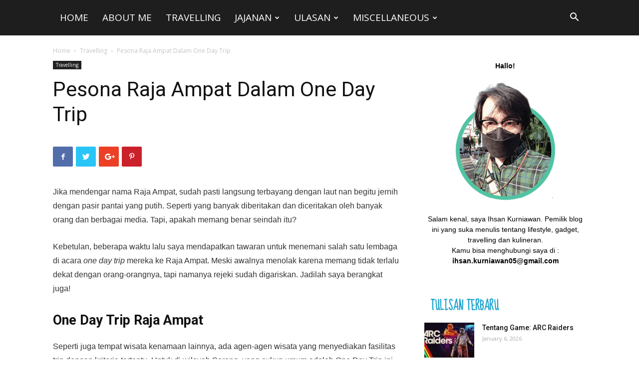

--- FILE ---
content_type: text/html; charset=UTF-8
request_url: https://www.ikurniawan.com/pesona-raja-ampat-dalam-one-day-trip/
body_size: 38263
content:
<!doctype html >
<!--[if IE 8]>    <html class="ie8" lang="en"> <![endif]-->
<!--[if IE 9]>    <html class="ie9" lang="en"> <![endif]-->
<!--[if gt IE 8]><!--> <html lang="en-US"> <!--<![endif]-->
<head>
    <title>Pesona Raja Ampat Dalam One Day Trip | iKurniawan</title>
    <meta charset="UTF-8" />
    <meta name="viewport" content="width=device-width, initial-scale=1.0">
    <link rel="pingback" href="https://www.ikurniawan.com/xmlrpc.php" />
    <link href='https://www.ikurniawan.com/wp-content/themes/Newspaper/images/icons/newspaper.woff?15' rel='preload' as='font' type='font/woff' crossorigin><meta name='robots' content='index, follow, max-image-preview:large, max-snippet:-1, max-video-preview:-1' />
<meta property="og:image" content="https://www.ikurniawan.com/wp-content/uploads/2022/08/Pantai-pasir-putih-di-raja-ampat.jpg" />
	<!-- This site is optimized with the Yoast SEO plugin v26.6 - https://yoast.com/wordpress/plugins/seo/ -->
	<link rel="canonical" href="https://www.ikurniawan.com/pesona-raja-ampat-dalam-one-day-trip/" />
	<meta property="og:locale" content="en_US" />
	<meta property="og:type" content="article" />
	<meta property="og:title" content="Pesona Raja Ampat Dalam One Day Trip | iKurniawan" />
	<meta property="og:description" content="Jika mendengar nama Raja Ampat, sudah pasti langsung terbayang dengan laut nan begitu jernih dengan pasir pantai yang putih. Seperti yang banyak diberitakan dan diceritakan oleh banyak orang dan berbagai media. Tapi, apakah memang benar seindah itu? Kebetulan, beberapa waktu lalu saya mendapatkan tawaran untuk menemani salah satu lembaga di acara one day trip mereka [&hellip;]" />
	<meta property="og:url" content="https://www.ikurniawan.com/pesona-raja-ampat-dalam-one-day-trip/" />
	<meta property="og:site_name" content="iKurniawan" />
	<meta property="article:publisher" content="https://www.facebook.com/ihsan.kurniawan" />
	<meta property="article:author" content="https://www.facebook.com/ihsan.kurniawan" />
	<meta property="article:published_time" content="2022-08-07T07:36:37+00:00" />
	<meta property="article:modified_time" content="2022-08-07T07:36:38+00:00" />
	<meta property="og:image" content="https://www.ikurniawan.com/wp-content/uploads/2022/08/Pantai-pasir-putih-di-raja-ampat.jpg" />
	<meta property="og:image:width" content="600" />
	<meta property="og:image:height" content="600" />
	<meta property="og:image:type" content="image/jpeg" />
	<meta name="author" content="iKurniawan" />
	<meta name="twitter:card" content="summary_large_image" />
	<meta name="twitter:creator" content="@https://www.twitter.com/ikurniawaaan" />
	<meta name="twitter:site" content="@ikurniawaaan" />
	<meta name="twitter:label1" content="Written by" />
	<meta name="twitter:data1" content="iKurniawan" />
	<meta name="twitter:label2" content="Est. reading time" />
	<meta name="twitter:data2" content="7 minutes" />
	<script type="application/ld+json" class="yoast-schema-graph">{"@context":"https://schema.org","@graph":[{"@type":"Article","@id":"https://www.ikurniawan.com/pesona-raja-ampat-dalam-one-day-trip/#article","isPartOf":{"@id":"https://www.ikurniawan.com/pesona-raja-ampat-dalam-one-day-trip/"},"author":{"name":"iKurniawan","@id":"https://www.ikurniawan.com/#/schema/person/9fc11217a40d054df304844168d9b344"},"headline":"Pesona Raja Ampat Dalam One Day Trip","datePublished":"2022-08-07T07:36:37+00:00","dateModified":"2022-08-07T07:36:38+00:00","mainEntityOfPage":{"@id":"https://www.ikurniawan.com/pesona-raja-ampat-dalam-one-day-trip/"},"wordCount":1364,"commentCount":3,"publisher":{"@id":"https://www.ikurniawan.com/#/schema/person/9fc11217a40d054df304844168d9b344"},"image":{"@id":"https://www.ikurniawan.com/pesona-raja-ampat-dalam-one-day-trip/#primaryimage"},"thumbnailUrl":"https://www.ikurniawan.com/wp-content/uploads/2022/08/Pantai-pasir-putih-di-raja-ampat.jpg","keywords":["Papua Barat","Raja Ampat","sorong","Travelling"],"articleSection":["Travelling"],"inLanguage":"en-US","potentialAction":[{"@type":"CommentAction","name":"Comment","target":["https://www.ikurniawan.com/pesona-raja-ampat-dalam-one-day-trip/#respond"]}]},{"@type":"WebPage","@id":"https://www.ikurniawan.com/pesona-raja-ampat-dalam-one-day-trip/","url":"https://www.ikurniawan.com/pesona-raja-ampat-dalam-one-day-trip/","name":"Pesona Raja Ampat Dalam One Day Trip | iKurniawan","isPartOf":{"@id":"https://www.ikurniawan.com/#website"},"primaryImageOfPage":{"@id":"https://www.ikurniawan.com/pesona-raja-ampat-dalam-one-day-trip/#primaryimage"},"image":{"@id":"https://www.ikurniawan.com/pesona-raja-ampat-dalam-one-day-trip/#primaryimage"},"thumbnailUrl":"https://www.ikurniawan.com/wp-content/uploads/2022/08/Pantai-pasir-putih-di-raja-ampat.jpg","datePublished":"2022-08-07T07:36:37+00:00","dateModified":"2022-08-07T07:36:38+00:00","inLanguage":"en-US","potentialAction":[{"@type":"ReadAction","target":["https://www.ikurniawan.com/pesona-raja-ampat-dalam-one-day-trip/"]}]},{"@type":"ImageObject","inLanguage":"en-US","@id":"https://www.ikurniawan.com/pesona-raja-ampat-dalam-one-day-trip/#primaryimage","url":"https://www.ikurniawan.com/wp-content/uploads/2022/08/Pantai-pasir-putih-di-raja-ampat.jpg","contentUrl":"https://www.ikurniawan.com/wp-content/uploads/2022/08/Pantai-pasir-putih-di-raja-ampat.jpg","width":600,"height":600},{"@type":"WebSite","@id":"https://www.ikurniawan.com/#website","url":"https://www.ikurniawan.com/","name":"iKurniawan Personal Blog","description":"Cerita Perjalanan, Perjajanan dan Secangkir Kopi","publisher":{"@id":"https://www.ikurniawan.com/#/schema/person/9fc11217a40d054df304844168d9b344"},"potentialAction":[{"@type":"SearchAction","target":{"@type":"EntryPoint","urlTemplate":"https://www.ikurniawan.com/?s={search_term_string}"},"query-input":{"@type":"PropertyValueSpecification","valueRequired":true,"valueName":"search_term_string"}}],"inLanguage":"en-US"},{"@type":["Person","Organization"],"@id":"https://www.ikurniawan.com/#/schema/person/9fc11217a40d054df304844168d9b344","name":"iKurniawan","image":{"@type":"ImageObject","inLanguage":"en-US","@id":"https://www.ikurniawan.com/#/schema/person/image/","url":"https://www.ikurniawan.com/wp-content/uploads/2020/10/Profil-blog-ikurniawan.png","contentUrl":"https://www.ikurniawan.com/wp-content/uploads/2020/10/Profil-blog-ikurniawan.png","width":676,"height":800,"caption":"iKurniawan"},"logo":{"@id":"https://www.ikurniawan.com/#/schema/person/image/"},"description":"Menulis pengalaman tentang jalan-jalan, makan-makan dan bersantai mereview gadget sambil menikmati secangkir kopi. Senang bercerita santai dalam tulisan di iKurniawan.com","sameAs":["https://www.ikurniawan.com/","https://www.facebook.com/ihsan.kurniawan","https://www.instagram.com/mvcp.mrtn","https://x.com/https://www.twitter.com/ikurniawaaan","https://www.youtube.com/channel/UC9PlLbrYrIY5KephYRve37Q"]}]}</script>
	<!-- / Yoast SEO plugin. -->


<link rel='dns-prefetch' href='//fonts.googleapis.com' />
<link rel="alternate" type="application/rss+xml" title="iKurniawan &raquo; Feed" href="https://www.ikurniawan.com/feed/" />
<link rel="alternate" title="oEmbed (JSON)" type="application/json+oembed" href="https://www.ikurniawan.com/wp-json/oembed/1.0/embed?url=https%3A%2F%2Fwww.ikurniawan.com%2Fpesona-raja-ampat-dalam-one-day-trip%2F" />
<link rel="alternate" title="oEmbed (XML)" type="text/xml+oembed" href="https://www.ikurniawan.com/wp-json/oembed/1.0/embed?url=https%3A%2F%2Fwww.ikurniawan.com%2Fpesona-raja-ampat-dalam-one-day-trip%2F&#038;format=xml" />
<style id='wp-img-auto-sizes-contain-inline-css' type='text/css'>
img:is([sizes=auto i],[sizes^="auto," i]){contain-intrinsic-size:3000px 1500px}
/*# sourceURL=wp-img-auto-sizes-contain-inline-css */
</style>
<style id='wp-emoji-styles-inline-css' type='text/css'>

	img.wp-smiley, img.emoji {
		display: inline !important;
		border: none !important;
		box-shadow: none !important;
		height: 1em !important;
		width: 1em !important;
		margin: 0 0.07em !important;
		vertical-align: -0.1em !important;
		background: none !important;
		padding: 0 !important;
	}
/*# sourceURL=wp-emoji-styles-inline-css */
</style>
<style id='wp-block-library-inline-css' type='text/css'>
:root{--wp-block-synced-color:#7a00df;--wp-block-synced-color--rgb:122,0,223;--wp-bound-block-color:var(--wp-block-synced-color);--wp-editor-canvas-background:#ddd;--wp-admin-theme-color:#007cba;--wp-admin-theme-color--rgb:0,124,186;--wp-admin-theme-color-darker-10:#006ba1;--wp-admin-theme-color-darker-10--rgb:0,107,160.5;--wp-admin-theme-color-darker-20:#005a87;--wp-admin-theme-color-darker-20--rgb:0,90,135;--wp-admin-border-width-focus:2px}@media (min-resolution:192dpi){:root{--wp-admin-border-width-focus:1.5px}}.wp-element-button{cursor:pointer}:root .has-very-light-gray-background-color{background-color:#eee}:root .has-very-dark-gray-background-color{background-color:#313131}:root .has-very-light-gray-color{color:#eee}:root .has-very-dark-gray-color{color:#313131}:root .has-vivid-green-cyan-to-vivid-cyan-blue-gradient-background{background:linear-gradient(135deg,#00d084,#0693e3)}:root .has-purple-crush-gradient-background{background:linear-gradient(135deg,#34e2e4,#4721fb 50%,#ab1dfe)}:root .has-hazy-dawn-gradient-background{background:linear-gradient(135deg,#faaca8,#dad0ec)}:root .has-subdued-olive-gradient-background{background:linear-gradient(135deg,#fafae1,#67a671)}:root .has-atomic-cream-gradient-background{background:linear-gradient(135deg,#fdd79a,#004a59)}:root .has-nightshade-gradient-background{background:linear-gradient(135deg,#330968,#31cdcf)}:root .has-midnight-gradient-background{background:linear-gradient(135deg,#020381,#2874fc)}:root{--wp--preset--font-size--normal:16px;--wp--preset--font-size--huge:42px}.has-regular-font-size{font-size:1em}.has-larger-font-size{font-size:2.625em}.has-normal-font-size{font-size:var(--wp--preset--font-size--normal)}.has-huge-font-size{font-size:var(--wp--preset--font-size--huge)}.has-text-align-center{text-align:center}.has-text-align-left{text-align:left}.has-text-align-right{text-align:right}.has-fit-text{white-space:nowrap!important}#end-resizable-editor-section{display:none}.aligncenter{clear:both}.items-justified-left{justify-content:flex-start}.items-justified-center{justify-content:center}.items-justified-right{justify-content:flex-end}.items-justified-space-between{justify-content:space-between}.screen-reader-text{border:0;clip-path:inset(50%);height:1px;margin:-1px;overflow:hidden;padding:0;position:absolute;width:1px;word-wrap:normal!important}.screen-reader-text:focus{background-color:#ddd;clip-path:none;color:#444;display:block;font-size:1em;height:auto;left:5px;line-height:normal;padding:15px 23px 14px;text-decoration:none;top:5px;width:auto;z-index:100000}html :where(.has-border-color){border-style:solid}html :where([style*=border-top-color]){border-top-style:solid}html :where([style*=border-right-color]){border-right-style:solid}html :where([style*=border-bottom-color]){border-bottom-style:solid}html :where([style*=border-left-color]){border-left-style:solid}html :where([style*=border-width]){border-style:solid}html :where([style*=border-top-width]){border-top-style:solid}html :where([style*=border-right-width]){border-right-style:solid}html :where([style*=border-bottom-width]){border-bottom-style:solid}html :where([style*=border-left-width]){border-left-style:solid}html :where(img[class*=wp-image-]){height:auto;max-width:100%}:where(figure){margin:0 0 1em}html :where(.is-position-sticky){--wp-admin--admin-bar--position-offset:var(--wp-admin--admin-bar--height,0px)}@media screen and (max-width:600px){html :where(.is-position-sticky){--wp-admin--admin-bar--position-offset:0px}}

/*# sourceURL=wp-block-library-inline-css */
</style><style id='wp-block-image-inline-css' type='text/css'>
.wp-block-image>a,.wp-block-image>figure>a{display:inline-block}.wp-block-image img{box-sizing:border-box;height:auto;max-width:100%;vertical-align:bottom}@media not (prefers-reduced-motion){.wp-block-image img.hide{visibility:hidden}.wp-block-image img.show{animation:show-content-image .4s}}.wp-block-image[style*=border-radius] img,.wp-block-image[style*=border-radius]>a{border-radius:inherit}.wp-block-image.has-custom-border img{box-sizing:border-box}.wp-block-image.aligncenter{text-align:center}.wp-block-image.alignfull>a,.wp-block-image.alignwide>a{width:100%}.wp-block-image.alignfull img,.wp-block-image.alignwide img{height:auto;width:100%}.wp-block-image .aligncenter,.wp-block-image .alignleft,.wp-block-image .alignright,.wp-block-image.aligncenter,.wp-block-image.alignleft,.wp-block-image.alignright{display:table}.wp-block-image .aligncenter>figcaption,.wp-block-image .alignleft>figcaption,.wp-block-image .alignright>figcaption,.wp-block-image.aligncenter>figcaption,.wp-block-image.alignleft>figcaption,.wp-block-image.alignright>figcaption{caption-side:bottom;display:table-caption}.wp-block-image .alignleft{float:left;margin:.5em 1em .5em 0}.wp-block-image .alignright{float:right;margin:.5em 0 .5em 1em}.wp-block-image .aligncenter{margin-left:auto;margin-right:auto}.wp-block-image :where(figcaption){margin-bottom:1em;margin-top:.5em}.wp-block-image.is-style-circle-mask img{border-radius:9999px}@supports ((-webkit-mask-image:none) or (mask-image:none)) or (-webkit-mask-image:none){.wp-block-image.is-style-circle-mask img{border-radius:0;-webkit-mask-image:url('data:image/svg+xml;utf8,<svg viewBox="0 0 100 100" xmlns="http://www.w3.org/2000/svg"><circle cx="50" cy="50" r="50"/></svg>');mask-image:url('data:image/svg+xml;utf8,<svg viewBox="0 0 100 100" xmlns="http://www.w3.org/2000/svg"><circle cx="50" cy="50" r="50"/></svg>');mask-mode:alpha;-webkit-mask-position:center;mask-position:center;-webkit-mask-repeat:no-repeat;mask-repeat:no-repeat;-webkit-mask-size:contain;mask-size:contain}}:root :where(.wp-block-image.is-style-rounded img,.wp-block-image .is-style-rounded img){border-radius:9999px}.wp-block-image figure{margin:0}.wp-lightbox-container{display:flex;flex-direction:column;position:relative}.wp-lightbox-container img{cursor:zoom-in}.wp-lightbox-container img:hover+button{opacity:1}.wp-lightbox-container button{align-items:center;backdrop-filter:blur(16px) saturate(180%);background-color:#5a5a5a40;border:none;border-radius:4px;cursor:zoom-in;display:flex;height:20px;justify-content:center;opacity:0;padding:0;position:absolute;right:16px;text-align:center;top:16px;width:20px;z-index:100}@media not (prefers-reduced-motion){.wp-lightbox-container button{transition:opacity .2s ease}}.wp-lightbox-container button:focus-visible{outline:3px auto #5a5a5a40;outline:3px auto -webkit-focus-ring-color;outline-offset:3px}.wp-lightbox-container button:hover{cursor:pointer;opacity:1}.wp-lightbox-container button:focus{opacity:1}.wp-lightbox-container button:focus,.wp-lightbox-container button:hover,.wp-lightbox-container button:not(:hover):not(:active):not(.has-background){background-color:#5a5a5a40;border:none}.wp-lightbox-overlay{box-sizing:border-box;cursor:zoom-out;height:100vh;left:0;overflow:hidden;position:fixed;top:0;visibility:hidden;width:100%;z-index:100000}.wp-lightbox-overlay .close-button{align-items:center;cursor:pointer;display:flex;justify-content:center;min-height:40px;min-width:40px;padding:0;position:absolute;right:calc(env(safe-area-inset-right) + 16px);top:calc(env(safe-area-inset-top) + 16px);z-index:5000000}.wp-lightbox-overlay .close-button:focus,.wp-lightbox-overlay .close-button:hover,.wp-lightbox-overlay .close-button:not(:hover):not(:active):not(.has-background){background:none;border:none}.wp-lightbox-overlay .lightbox-image-container{height:var(--wp--lightbox-container-height);left:50%;overflow:hidden;position:absolute;top:50%;transform:translate(-50%,-50%);transform-origin:top left;width:var(--wp--lightbox-container-width);z-index:9999999999}.wp-lightbox-overlay .wp-block-image{align-items:center;box-sizing:border-box;display:flex;height:100%;justify-content:center;margin:0;position:relative;transform-origin:0 0;width:100%;z-index:3000000}.wp-lightbox-overlay .wp-block-image img{height:var(--wp--lightbox-image-height);min-height:var(--wp--lightbox-image-height);min-width:var(--wp--lightbox-image-width);width:var(--wp--lightbox-image-width)}.wp-lightbox-overlay .wp-block-image figcaption{display:none}.wp-lightbox-overlay button{background:none;border:none}.wp-lightbox-overlay .scrim{background-color:#fff;height:100%;opacity:.9;position:absolute;width:100%;z-index:2000000}.wp-lightbox-overlay.active{visibility:visible}@media not (prefers-reduced-motion){.wp-lightbox-overlay.active{animation:turn-on-visibility .25s both}.wp-lightbox-overlay.active img{animation:turn-on-visibility .35s both}.wp-lightbox-overlay.show-closing-animation:not(.active){animation:turn-off-visibility .35s both}.wp-lightbox-overlay.show-closing-animation:not(.active) img{animation:turn-off-visibility .25s both}.wp-lightbox-overlay.zoom.active{animation:none;opacity:1;visibility:visible}.wp-lightbox-overlay.zoom.active .lightbox-image-container{animation:lightbox-zoom-in .4s}.wp-lightbox-overlay.zoom.active .lightbox-image-container img{animation:none}.wp-lightbox-overlay.zoom.active .scrim{animation:turn-on-visibility .4s forwards}.wp-lightbox-overlay.zoom.show-closing-animation:not(.active){animation:none}.wp-lightbox-overlay.zoom.show-closing-animation:not(.active) .lightbox-image-container{animation:lightbox-zoom-out .4s}.wp-lightbox-overlay.zoom.show-closing-animation:not(.active) .lightbox-image-container img{animation:none}.wp-lightbox-overlay.zoom.show-closing-animation:not(.active) .scrim{animation:turn-off-visibility .4s forwards}}@keyframes show-content-image{0%{visibility:hidden}99%{visibility:hidden}to{visibility:visible}}@keyframes turn-on-visibility{0%{opacity:0}to{opacity:1}}@keyframes turn-off-visibility{0%{opacity:1;visibility:visible}99%{opacity:0;visibility:visible}to{opacity:0;visibility:hidden}}@keyframes lightbox-zoom-in{0%{transform:translate(calc((-100vw + var(--wp--lightbox-scrollbar-width))/2 + var(--wp--lightbox-initial-left-position)),calc(-50vh + var(--wp--lightbox-initial-top-position))) scale(var(--wp--lightbox-scale))}to{transform:translate(-50%,-50%) scale(1)}}@keyframes lightbox-zoom-out{0%{transform:translate(-50%,-50%) scale(1);visibility:visible}99%{visibility:visible}to{transform:translate(calc((-100vw + var(--wp--lightbox-scrollbar-width))/2 + var(--wp--lightbox-initial-left-position)),calc(-50vh + var(--wp--lightbox-initial-top-position))) scale(var(--wp--lightbox-scale));visibility:hidden}}
/*# sourceURL=https://www.ikurniawan.com/wp-includes/blocks/image/style.min.css */
</style>
<style id='global-styles-inline-css' type='text/css'>
:root{--wp--preset--aspect-ratio--square: 1;--wp--preset--aspect-ratio--4-3: 4/3;--wp--preset--aspect-ratio--3-4: 3/4;--wp--preset--aspect-ratio--3-2: 3/2;--wp--preset--aspect-ratio--2-3: 2/3;--wp--preset--aspect-ratio--16-9: 16/9;--wp--preset--aspect-ratio--9-16: 9/16;--wp--preset--color--black: #000000;--wp--preset--color--cyan-bluish-gray: #abb8c3;--wp--preset--color--white: #ffffff;--wp--preset--color--pale-pink: #f78da7;--wp--preset--color--vivid-red: #cf2e2e;--wp--preset--color--luminous-vivid-orange: #ff6900;--wp--preset--color--luminous-vivid-amber: #fcb900;--wp--preset--color--light-green-cyan: #7bdcb5;--wp--preset--color--vivid-green-cyan: #00d084;--wp--preset--color--pale-cyan-blue: #8ed1fc;--wp--preset--color--vivid-cyan-blue: #0693e3;--wp--preset--color--vivid-purple: #9b51e0;--wp--preset--gradient--vivid-cyan-blue-to-vivid-purple: linear-gradient(135deg,rgb(6,147,227) 0%,rgb(155,81,224) 100%);--wp--preset--gradient--light-green-cyan-to-vivid-green-cyan: linear-gradient(135deg,rgb(122,220,180) 0%,rgb(0,208,130) 100%);--wp--preset--gradient--luminous-vivid-amber-to-luminous-vivid-orange: linear-gradient(135deg,rgb(252,185,0) 0%,rgb(255,105,0) 100%);--wp--preset--gradient--luminous-vivid-orange-to-vivid-red: linear-gradient(135deg,rgb(255,105,0) 0%,rgb(207,46,46) 100%);--wp--preset--gradient--very-light-gray-to-cyan-bluish-gray: linear-gradient(135deg,rgb(238,238,238) 0%,rgb(169,184,195) 100%);--wp--preset--gradient--cool-to-warm-spectrum: linear-gradient(135deg,rgb(74,234,220) 0%,rgb(151,120,209) 20%,rgb(207,42,186) 40%,rgb(238,44,130) 60%,rgb(251,105,98) 80%,rgb(254,248,76) 100%);--wp--preset--gradient--blush-light-purple: linear-gradient(135deg,rgb(255,206,236) 0%,rgb(152,150,240) 100%);--wp--preset--gradient--blush-bordeaux: linear-gradient(135deg,rgb(254,205,165) 0%,rgb(254,45,45) 50%,rgb(107,0,62) 100%);--wp--preset--gradient--luminous-dusk: linear-gradient(135deg,rgb(255,203,112) 0%,rgb(199,81,192) 50%,rgb(65,88,208) 100%);--wp--preset--gradient--pale-ocean: linear-gradient(135deg,rgb(255,245,203) 0%,rgb(182,227,212) 50%,rgb(51,167,181) 100%);--wp--preset--gradient--electric-grass: linear-gradient(135deg,rgb(202,248,128) 0%,rgb(113,206,126) 100%);--wp--preset--gradient--midnight: linear-gradient(135deg,rgb(2,3,129) 0%,rgb(40,116,252) 100%);--wp--preset--font-size--small: 13px;--wp--preset--font-size--medium: 20px;--wp--preset--font-size--large: 36px;--wp--preset--font-size--x-large: 42px;--wp--preset--spacing--20: 0.44rem;--wp--preset--spacing--30: 0.67rem;--wp--preset--spacing--40: 1rem;--wp--preset--spacing--50: 1.5rem;--wp--preset--spacing--60: 2.25rem;--wp--preset--spacing--70: 3.38rem;--wp--preset--spacing--80: 5.06rem;--wp--preset--shadow--natural: 6px 6px 9px rgba(0, 0, 0, 0.2);--wp--preset--shadow--deep: 12px 12px 50px rgba(0, 0, 0, 0.4);--wp--preset--shadow--sharp: 6px 6px 0px rgba(0, 0, 0, 0.2);--wp--preset--shadow--outlined: 6px 6px 0px -3px rgb(255, 255, 255), 6px 6px rgb(0, 0, 0);--wp--preset--shadow--crisp: 6px 6px 0px rgb(0, 0, 0);}:where(.is-layout-flex){gap: 0.5em;}:where(.is-layout-grid){gap: 0.5em;}body .is-layout-flex{display: flex;}.is-layout-flex{flex-wrap: wrap;align-items: center;}.is-layout-flex > :is(*, div){margin: 0;}body .is-layout-grid{display: grid;}.is-layout-grid > :is(*, div){margin: 0;}:where(.wp-block-columns.is-layout-flex){gap: 2em;}:where(.wp-block-columns.is-layout-grid){gap: 2em;}:where(.wp-block-post-template.is-layout-flex){gap: 1.25em;}:where(.wp-block-post-template.is-layout-grid){gap: 1.25em;}.has-black-color{color: var(--wp--preset--color--black) !important;}.has-cyan-bluish-gray-color{color: var(--wp--preset--color--cyan-bluish-gray) !important;}.has-white-color{color: var(--wp--preset--color--white) !important;}.has-pale-pink-color{color: var(--wp--preset--color--pale-pink) !important;}.has-vivid-red-color{color: var(--wp--preset--color--vivid-red) !important;}.has-luminous-vivid-orange-color{color: var(--wp--preset--color--luminous-vivid-orange) !important;}.has-luminous-vivid-amber-color{color: var(--wp--preset--color--luminous-vivid-amber) !important;}.has-light-green-cyan-color{color: var(--wp--preset--color--light-green-cyan) !important;}.has-vivid-green-cyan-color{color: var(--wp--preset--color--vivid-green-cyan) !important;}.has-pale-cyan-blue-color{color: var(--wp--preset--color--pale-cyan-blue) !important;}.has-vivid-cyan-blue-color{color: var(--wp--preset--color--vivid-cyan-blue) !important;}.has-vivid-purple-color{color: var(--wp--preset--color--vivid-purple) !important;}.has-black-background-color{background-color: var(--wp--preset--color--black) !important;}.has-cyan-bluish-gray-background-color{background-color: var(--wp--preset--color--cyan-bluish-gray) !important;}.has-white-background-color{background-color: var(--wp--preset--color--white) !important;}.has-pale-pink-background-color{background-color: var(--wp--preset--color--pale-pink) !important;}.has-vivid-red-background-color{background-color: var(--wp--preset--color--vivid-red) !important;}.has-luminous-vivid-orange-background-color{background-color: var(--wp--preset--color--luminous-vivid-orange) !important;}.has-luminous-vivid-amber-background-color{background-color: var(--wp--preset--color--luminous-vivid-amber) !important;}.has-light-green-cyan-background-color{background-color: var(--wp--preset--color--light-green-cyan) !important;}.has-vivid-green-cyan-background-color{background-color: var(--wp--preset--color--vivid-green-cyan) !important;}.has-pale-cyan-blue-background-color{background-color: var(--wp--preset--color--pale-cyan-blue) !important;}.has-vivid-cyan-blue-background-color{background-color: var(--wp--preset--color--vivid-cyan-blue) !important;}.has-vivid-purple-background-color{background-color: var(--wp--preset--color--vivid-purple) !important;}.has-black-border-color{border-color: var(--wp--preset--color--black) !important;}.has-cyan-bluish-gray-border-color{border-color: var(--wp--preset--color--cyan-bluish-gray) !important;}.has-white-border-color{border-color: var(--wp--preset--color--white) !important;}.has-pale-pink-border-color{border-color: var(--wp--preset--color--pale-pink) !important;}.has-vivid-red-border-color{border-color: var(--wp--preset--color--vivid-red) !important;}.has-luminous-vivid-orange-border-color{border-color: var(--wp--preset--color--luminous-vivid-orange) !important;}.has-luminous-vivid-amber-border-color{border-color: var(--wp--preset--color--luminous-vivid-amber) !important;}.has-light-green-cyan-border-color{border-color: var(--wp--preset--color--light-green-cyan) !important;}.has-vivid-green-cyan-border-color{border-color: var(--wp--preset--color--vivid-green-cyan) !important;}.has-pale-cyan-blue-border-color{border-color: var(--wp--preset--color--pale-cyan-blue) !important;}.has-vivid-cyan-blue-border-color{border-color: var(--wp--preset--color--vivid-cyan-blue) !important;}.has-vivid-purple-border-color{border-color: var(--wp--preset--color--vivid-purple) !important;}.has-vivid-cyan-blue-to-vivid-purple-gradient-background{background: var(--wp--preset--gradient--vivid-cyan-blue-to-vivid-purple) !important;}.has-light-green-cyan-to-vivid-green-cyan-gradient-background{background: var(--wp--preset--gradient--light-green-cyan-to-vivid-green-cyan) !important;}.has-luminous-vivid-amber-to-luminous-vivid-orange-gradient-background{background: var(--wp--preset--gradient--luminous-vivid-amber-to-luminous-vivid-orange) !important;}.has-luminous-vivid-orange-to-vivid-red-gradient-background{background: var(--wp--preset--gradient--luminous-vivid-orange-to-vivid-red) !important;}.has-very-light-gray-to-cyan-bluish-gray-gradient-background{background: var(--wp--preset--gradient--very-light-gray-to-cyan-bluish-gray) !important;}.has-cool-to-warm-spectrum-gradient-background{background: var(--wp--preset--gradient--cool-to-warm-spectrum) !important;}.has-blush-light-purple-gradient-background{background: var(--wp--preset--gradient--blush-light-purple) !important;}.has-blush-bordeaux-gradient-background{background: var(--wp--preset--gradient--blush-bordeaux) !important;}.has-luminous-dusk-gradient-background{background: var(--wp--preset--gradient--luminous-dusk) !important;}.has-pale-ocean-gradient-background{background: var(--wp--preset--gradient--pale-ocean) !important;}.has-electric-grass-gradient-background{background: var(--wp--preset--gradient--electric-grass) !important;}.has-midnight-gradient-background{background: var(--wp--preset--gradient--midnight) !important;}.has-small-font-size{font-size: var(--wp--preset--font-size--small) !important;}.has-medium-font-size{font-size: var(--wp--preset--font-size--medium) !important;}.has-large-font-size{font-size: var(--wp--preset--font-size--large) !important;}.has-x-large-font-size{font-size: var(--wp--preset--font-size--x-large) !important;}
/*# sourceURL=global-styles-inline-css */
</style>

<style id='classic-theme-styles-inline-css' type='text/css'>
/*! This file is auto-generated */
.wp-block-button__link{color:#fff;background-color:#32373c;border-radius:9999px;box-shadow:none;text-decoration:none;padding:calc(.667em + 2px) calc(1.333em + 2px);font-size:1.125em}.wp-block-file__button{background:#32373c;color:#fff;text-decoration:none}
/*# sourceURL=/wp-includes/css/classic-themes.min.css */
</style>
<link rel='stylesheet' id='google-fonts-style-css' href='https://fonts.googleapis.com/css?family=Sue+Ellen+Francisco%3A400%7COpen+Sans%3A300italic%2C400%2C400italic%2C600%2C600italic%2C700%7CRoboto%3A300%2C400%2C400italic%2C500%2C500italic%2C700%2C900&#038;ver=9.1' type='text/css' media='all' />
<link rel='stylesheet' id='td-theme-css' href='https://www.ikurniawan.com/wp-content/themes/Newspaper/style.css?ver=9.1' type='text/css' media='all' />
<link rel='stylesheet' id='td-theme-demo-style-css' href='https://www.ikurniawan.com/wp-content/themes/Newspaper/includes/demos/travel/demo_style.css?ver=9.1' type='text/css' media='all' />
<link rel='stylesheet' id='wp-block-paragraph-css' href='https://www.ikurniawan.com/wp-includes/blocks/paragraph/style.min.css?ver=15b5ddbbf73da9cc7b1745758f4f4a89' type='text/css' media='all' />
<link rel='stylesheet' id='wp-block-heading-css' href='https://www.ikurniawan.com/wp-includes/blocks/heading/style.min.css?ver=15b5ddbbf73da9cc7b1745758f4f4a89' type='text/css' media='all' />
<script type="text/javascript" src="https://www.ikurniawan.com/wp-includes/js/jquery/jquery.min.js?ver=3.7.1" id="jquery-core-js"></script>
<script type="text/javascript" src="https://www.ikurniawan.com/wp-includes/js/jquery/jquery-migrate.min.js?ver=3.4.1" id="jquery-migrate-js"></script>
<link rel="https://api.w.org/" href="https://www.ikurniawan.com/wp-json/" /><link rel="alternate" title="JSON" type="application/json" href="https://www.ikurniawan.com/wp-json/wp/v2/posts/5272" /><link rel="EditURI" type="application/rsd+xml" title="RSD" href="https://www.ikurniawan.com/xmlrpc.php?rsd" />

<link rel='shortlink' href='https://www.ikurniawan.com/?p=5272' />
<!--[if lt IE 9]><script src="https://cdnjs.cloudflare.com/ajax/libs/html5shiv/3.7.3/html5shiv.js"></script><![endif]-->
    
<!-- JS generated by theme -->

<script>
    
    

	    var tdBlocksArray = []; //here we store all the items for the current page

	    //td_block class - each ajax block uses a object of this class for requests
	    function tdBlock() {
		    this.id = '';
		    this.block_type = 1; //block type id (1-234 etc)
		    this.atts = '';
		    this.td_column_number = '';
		    this.td_current_page = 1; //
		    this.post_count = 0; //from wp
		    this.found_posts = 0; //from wp
		    this.max_num_pages = 0; //from wp
		    this.td_filter_value = ''; //current live filter value
		    this.is_ajax_running = false;
		    this.td_user_action = ''; // load more or infinite loader (used by the animation)
		    this.header_color = '';
		    this.ajax_pagination_infinite_stop = ''; //show load more at page x
	    }


        // td_js_generator - mini detector
        (function(){
            var htmlTag = document.getElementsByTagName("html")[0];

	        if ( navigator.userAgent.indexOf("MSIE 10.0") > -1 ) {
                htmlTag.className += ' ie10';
            }

            if ( !!navigator.userAgent.match(/Trident.*rv\:11\./) ) {
                htmlTag.className += ' ie11';
            }

	        if ( navigator.userAgent.indexOf("Edge") > -1 ) {
                htmlTag.className += ' ieEdge';
            }

            if ( /(iPad|iPhone|iPod)/g.test(navigator.userAgent) ) {
                htmlTag.className += ' td-md-is-ios';
            }

            var user_agent = navigator.userAgent.toLowerCase();
            if ( user_agent.indexOf("android") > -1 ) {
                htmlTag.className += ' td-md-is-android';
            }

            if ( -1 !== navigator.userAgent.indexOf('Mac OS X')  ) {
                htmlTag.className += ' td-md-is-os-x';
            }

            if ( /chrom(e|ium)/.test(navigator.userAgent.toLowerCase()) ) {
               htmlTag.className += ' td-md-is-chrome';
            }

            if ( -1 !== navigator.userAgent.indexOf('Firefox') ) {
                htmlTag.className += ' td-md-is-firefox';
            }

            if ( -1 !== navigator.userAgent.indexOf('Safari') && -1 === navigator.userAgent.indexOf('Chrome') ) {
                htmlTag.className += ' td-md-is-safari';
            }

            if( -1 !== navigator.userAgent.indexOf('IEMobile') ){
                htmlTag.className += ' td-md-is-iemobile';
            }

        })();




        var tdLocalCache = {};

        ( function () {
            "use strict";

            tdLocalCache = {
                data: {},
                remove: function (resource_id) {
                    delete tdLocalCache.data[resource_id];
                },
                exist: function (resource_id) {
                    return tdLocalCache.data.hasOwnProperty(resource_id) && tdLocalCache.data[resource_id] !== null;
                },
                get: function (resource_id) {
                    return tdLocalCache.data[resource_id];
                },
                set: function (resource_id, cachedData) {
                    tdLocalCache.remove(resource_id);
                    tdLocalCache.data[resource_id] = cachedData;
                }
            };
        })();

    
    
var tds_login_sing_in_widget="show";
var td_viewport_interval_list=[{"limitBottom":767,"sidebarWidth":228},{"limitBottom":1018,"sidebarWidth":300},{"limitBottom":1140,"sidebarWidth":324}];
var tds_general_modal_image="yes";
var td_ajax_url="https:\/\/www.ikurniawan.com\/wp-admin\/admin-ajax.php?td_theme_name=Newspaper&v=9.1";
var td_get_template_directory_uri="https:\/\/www.ikurniawan.com\/wp-content\/themes\/Newspaper";
var tds_snap_menu="smart_snap_always";
var tds_logo_on_sticky="";
var tds_header_style="5";
var td_please_wait="Please wait...";
var td_email_user_pass_incorrect="User or password incorrect!";
var td_email_user_incorrect="Email or username incorrect!";
var td_email_incorrect="Email incorrect!";
var tds_more_articles_on_post_enable="";
var tds_more_articles_on_post_time_to_wait="";
var tds_more_articles_on_post_pages_distance_from_top=0;
var tds_theme_color_site_wide="#1aa4ce";
var tds_smart_sidebar="enabled";
var tdThemeName="Newspaper";
var td_magnific_popup_translation_tPrev="Previous (Left arrow key)";
var td_magnific_popup_translation_tNext="Next (Right arrow key)";
var td_magnific_popup_translation_tCounter="%curr% of %total%";
var td_magnific_popup_translation_ajax_tError="The content from %url% could not be loaded.";
var td_magnific_popup_translation_image_tError="The image #%curr% could not be loaded.";
var tdDateNamesI18n={"month_names":["January","February","March","April","May","June","July","August","September","October","November","December"],"month_names_short":["Jan","Feb","Mar","Apr","May","Jun","Jul","Aug","Sep","Oct","Nov","Dec"],"day_names":["Sunday","Monday","Tuesday","Wednesday","Thursday","Friday","Saturday"],"day_names_short":["Sun","Mon","Tue","Wed","Thu","Fri","Sat"]};
var td_ad_background_click_link="";
var td_ad_background_click_target="";
</script>


<!-- Header style compiled by theme -->

<style>
    
.td-header-wrap .black-menu .sf-menu > .current-menu-item > a,
    .td-header-wrap .black-menu .sf-menu > .current-menu-ancestor > a,
    .td-header-wrap .black-menu .sf-menu > .current-category-ancestor > a,
    .td-header-wrap .black-menu .sf-menu > li > a:hover,
    .td-header-wrap .black-menu .sf-menu > .sfHover > a,
    .td-header-style-12 .td-header-menu-wrap-full,
    .sf-menu > .current-menu-item > a:after,
    .sf-menu > .current-menu-ancestor > a:after,
    .sf-menu > .current-category-ancestor > a:after,
    .sf-menu > li:hover > a:after,
    .sf-menu > .sfHover > a:after,
    .td-header-style-12 .td-affix,
    .header-search-wrap .td-drop-down-search:after,
    .header-search-wrap .td-drop-down-search .btn:hover,
    input[type=submit]:hover,
    .td-read-more a,
    .td-post-category:hover,
    .td-grid-style-1.td-hover-1 .td-big-grid-post:hover .td-post-category,
    .td-grid-style-5.td-hover-1 .td-big-grid-post:hover .td-post-category,
    .td_top_authors .td-active .td-author-post-count,
    .td_top_authors .td-active .td-author-comments-count,
    .td_top_authors .td_mod_wrap:hover .td-author-post-count,
    .td_top_authors .td_mod_wrap:hover .td-author-comments-count,
    .td-404-sub-sub-title a:hover,
    .td-search-form-widget .wpb_button:hover,
    .td-rating-bar-wrap div,
    .td_category_template_3 .td-current-sub-category,
    .dropcap,
    .td_wrapper_video_playlist .td_video_controls_playlist_wrapper,
    .wpb_default,
    .wpb_default:hover,
    .td-left-smart-list:hover,
    .td-right-smart-list:hover,
    .woocommerce-checkout .woocommerce input.button:hover,
    .woocommerce-page .woocommerce a.button:hover,
    .woocommerce-account div.woocommerce .button:hover,
    #bbpress-forums button:hover,
    .bbp_widget_login .button:hover,
    .td-footer-wrapper .td-post-category,
    .td-footer-wrapper .widget_product_search input[type="submit"]:hover,
    .woocommerce .product a.button:hover,
    .woocommerce .product #respond input#submit:hover,
    .woocommerce .checkout input#place_order:hover,
    .woocommerce .woocommerce.widget .button:hover,
    .single-product .product .summary .cart .button:hover,
    .woocommerce-cart .woocommerce table.cart .button:hover,
    .woocommerce-cart .woocommerce .shipping-calculator-form .button:hover,
    .td-next-prev-wrap a:hover,
    .td-load-more-wrap a:hover,
    .td-post-small-box a:hover,
    .page-nav .current,
    .page-nav:first-child > div,
    .td_category_template_8 .td-category-header .td-category a.td-current-sub-category,
    .td_category_template_4 .td-category-siblings .td-category a:hover,
    #bbpress-forums .bbp-pagination .current,
    #bbpress-forums #bbp-single-user-details #bbp-user-navigation li.current a,
    .td-theme-slider:hover .slide-meta-cat a,
    a.vc_btn-black:hover,
    .td-trending-now-wrapper:hover .td-trending-now-title,
    .td-scroll-up,
    .td-smart-list-button:hover,
    .td-weather-information:before,
    .td-weather-week:before,
    .td_block_exchange .td-exchange-header:before,
    .td_block_big_grid_9.td-grid-style-1 .td-post-category,
    .td_block_big_grid_9.td-grid-style-5 .td-post-category,
    .td-grid-style-6.td-hover-1 .td-module-thumb:after,
    .td-pulldown-syle-2 .td-subcat-dropdown ul:after,
    .td_block_template_9 .td-block-title:after,
    .td_block_template_15 .td-block-title:before,
    div.wpforms-container .wpforms-form div.wpforms-submit-container button[type=submit] {
        background-color: #1aa4ce;
    }

    .td_block_template_4 .td-related-title .td-cur-simple-item:before {
        border-color: #1aa4ce transparent transparent transparent !important;
    }

    .woocommerce .woocommerce-message .button:hover,
    .woocommerce .woocommerce-error .button:hover,
    .woocommerce .woocommerce-info .button:hover {
        background-color: #1aa4ce !important;
    }
    
    
    .td_block_template_4 .td-related-title .td-cur-simple-item,
    .td_block_template_3 .td-related-title .td-cur-simple-item,
    .td_block_template_9 .td-related-title:after {
        background-color: #1aa4ce;
    }

    .woocommerce .product .onsale,
    .woocommerce.widget .ui-slider .ui-slider-handle {
        background: none #1aa4ce;
    }

    .woocommerce.widget.widget_layered_nav_filters ul li a {
        background: none repeat scroll 0 0 #1aa4ce !important;
    }

    a,
    cite a:hover,
    .td_mega_menu_sub_cats .cur-sub-cat,
    .td-mega-span h3 a:hover,
    .td_mod_mega_menu:hover .entry-title a,
    .header-search-wrap .result-msg a:hover,
    .td-header-top-menu .td-drop-down-search .td_module_wrap:hover .entry-title a,
    .td-header-top-menu .td-icon-search:hover,
    .td-header-wrap .result-msg a:hover,
    .top-header-menu li a:hover,
    .top-header-menu .current-menu-item > a,
    .top-header-menu .current-menu-ancestor > a,
    .top-header-menu .current-category-ancestor > a,
    .td-social-icon-wrap > a:hover,
    .td-header-sp-top-widget .td-social-icon-wrap a:hover,
    .td-page-content blockquote p,
    .td-post-content blockquote p,
    .mce-content-body blockquote p,
    .comment-content blockquote p,
    .wpb_text_column blockquote p,
    .td_block_text_with_title blockquote p,
    .td_module_wrap:hover .entry-title a,
    .td-subcat-filter .td-subcat-list a:hover,
    .td-subcat-filter .td-subcat-dropdown a:hover,
    .td_quote_on_blocks,
    .dropcap2,
    .dropcap3,
    .td_top_authors .td-active .td-authors-name a,
    .td_top_authors .td_mod_wrap:hover .td-authors-name a,
    .td-post-next-prev-content a:hover,
    .author-box-wrap .td-author-social a:hover,
    .td-author-name a:hover,
    .td-author-url a:hover,
    .td_mod_related_posts:hover h3 > a,
    .td-post-template-11 .td-related-title .td-related-left:hover,
    .td-post-template-11 .td-related-title .td-related-right:hover,
    .td-post-template-11 .td-related-title .td-cur-simple-item,
    .td-post-template-11 .td_block_related_posts .td-next-prev-wrap a:hover,
    .comment-reply-link:hover,
    .logged-in-as a:hover,
    #cancel-comment-reply-link:hover,
    .td-search-query,
    .td-category-header .td-pulldown-category-filter-link:hover,
    .td-category-siblings .td-subcat-dropdown a:hover,
    .td-category-siblings .td-subcat-dropdown a.td-current-sub-category,
    .widget a:hover,
    .td_wp_recentcomments a:hover,
    .archive .widget_archive .current,
    .archive .widget_archive .current a,
    .widget_calendar tfoot a:hover,
    .woocommerce a.added_to_cart:hover,
    .woocommerce-account .woocommerce-MyAccount-navigation a:hover,
    #bbpress-forums li.bbp-header .bbp-reply-content span a:hover,
    #bbpress-forums .bbp-forum-freshness a:hover,
    #bbpress-forums .bbp-topic-freshness a:hover,
    #bbpress-forums .bbp-forums-list li a:hover,
    #bbpress-forums .bbp-forum-title:hover,
    #bbpress-forums .bbp-topic-permalink:hover,
    #bbpress-forums .bbp-topic-started-by a:hover,
    #bbpress-forums .bbp-topic-started-in a:hover,
    #bbpress-forums .bbp-body .super-sticky li.bbp-topic-title .bbp-topic-permalink,
    #bbpress-forums .bbp-body .sticky li.bbp-topic-title .bbp-topic-permalink,
    .widget_display_replies .bbp-author-name,
    .widget_display_topics .bbp-author-name,
    .footer-text-wrap .footer-email-wrap a,
    .td-subfooter-menu li a:hover,
    .footer-social-wrap a:hover,
    a.vc_btn-black:hover,
    .td-smart-list-dropdown-wrap .td-smart-list-button:hover,
    .td_module_17 .td-read-more a:hover,
    .td_module_18 .td-read-more a:hover,
    .td_module_19 .td-post-author-name a:hover,
    .td-instagram-user a,
    .td-pulldown-syle-2 .td-subcat-dropdown:hover .td-subcat-more span,
    .td-pulldown-syle-2 .td-subcat-dropdown:hover .td-subcat-more i,
    .td-pulldown-syle-3 .td-subcat-dropdown:hover .td-subcat-more span,
    .td-pulldown-syle-3 .td-subcat-dropdown:hover .td-subcat-more i,
    .td-block-title-wrap .td-wrapper-pulldown-filter .td-pulldown-filter-display-option:hover,
    .td-block-title-wrap .td-wrapper-pulldown-filter .td-pulldown-filter-display-option:hover i,
    .td-block-title-wrap .td-wrapper-pulldown-filter .td-pulldown-filter-link:hover,
    .td-block-title-wrap .td-wrapper-pulldown-filter .td-pulldown-filter-item .td-cur-simple-item,
    .td_block_template_2 .td-related-title .td-cur-simple-item,
    .td_block_template_5 .td-related-title .td-cur-simple-item,
    .td_block_template_6 .td-related-title .td-cur-simple-item,
    .td_block_template_7 .td-related-title .td-cur-simple-item,
    .td_block_template_8 .td-related-title .td-cur-simple-item,
    .td_block_template_9 .td-related-title .td-cur-simple-item,
    .td_block_template_10 .td-related-title .td-cur-simple-item,
    .td_block_template_11 .td-related-title .td-cur-simple-item,
    .td_block_template_12 .td-related-title .td-cur-simple-item,
    .td_block_template_13 .td-related-title .td-cur-simple-item,
    .td_block_template_14 .td-related-title .td-cur-simple-item,
    .td_block_template_15 .td-related-title .td-cur-simple-item,
    .td_block_template_16 .td-related-title .td-cur-simple-item,
    .td_block_template_17 .td-related-title .td-cur-simple-item,
    .td-theme-wrap .sf-menu ul .td-menu-item > a:hover,
    .td-theme-wrap .sf-menu ul .sfHover > a,
    .td-theme-wrap .sf-menu ul .current-menu-ancestor > a,
    .td-theme-wrap .sf-menu ul .current-category-ancestor > a,
    .td-theme-wrap .sf-menu ul .current-menu-item > a,
    .td_outlined_btn {
        color: #1aa4ce;
    }

    a.vc_btn-black.vc_btn_square_outlined:hover,
    a.vc_btn-black.vc_btn_outlined:hover,
    .td-mega-menu-page .wpb_content_element ul li a:hover,
    .td-theme-wrap .td-aj-search-results .td_module_wrap:hover .entry-title a,
    .td-theme-wrap .header-search-wrap .result-msg a:hover {
        color: #1aa4ce !important;
    }

    .td-next-prev-wrap a:hover,
    .td-load-more-wrap a:hover,
    .td-post-small-box a:hover,
    .page-nav .current,
    .page-nav:first-child > div,
    .td_category_template_8 .td-category-header .td-category a.td-current-sub-category,
    .td_category_template_4 .td-category-siblings .td-category a:hover,
    #bbpress-forums .bbp-pagination .current,
    .post .td_quote_box,
    .page .td_quote_box,
    a.vc_btn-black:hover,
    .td_block_template_5 .td-block-title > *,
    .td_outlined_btn {
        border-color: #1aa4ce;
    }

    .td_wrapper_video_playlist .td_video_currently_playing:after {
        border-color: #1aa4ce !important;
    }

    .header-search-wrap .td-drop-down-search:before {
        border-color: transparent transparent #1aa4ce transparent;
    }

    .block-title > span,
    .block-title > a,
    .block-title > label,
    .widgettitle,
    .widgettitle:after,
    .td-trending-now-title,
    .td-trending-now-wrapper:hover .td-trending-now-title,
    .wpb_tabs li.ui-tabs-active a,
    .wpb_tabs li:hover a,
    .vc_tta-container .vc_tta-color-grey.vc_tta-tabs-position-top.vc_tta-style-classic .vc_tta-tabs-container .vc_tta-tab.vc_active > a,
    .vc_tta-container .vc_tta-color-grey.vc_tta-tabs-position-top.vc_tta-style-classic .vc_tta-tabs-container .vc_tta-tab:hover > a,
    .td_block_template_1 .td-related-title .td-cur-simple-item,
    .woocommerce .product .products h2:not(.woocommerce-loop-product__title),
    .td-subcat-filter .td-subcat-dropdown:hover .td-subcat-more, 
    .td_3D_btn,
    .td_shadow_btn,
    .td_default_btn,
    .td_round_btn, 
    .td_outlined_btn:hover {
    	background-color: #1aa4ce;
    }

    .woocommerce div.product .woocommerce-tabs ul.tabs li.active {
    	background-color: #1aa4ce !important;
    }

    .block-title,
    .td_block_template_1 .td-related-title,
    .wpb_tabs .wpb_tabs_nav,
    .vc_tta-container .vc_tta-color-grey.vc_tta-tabs-position-top.vc_tta-style-classic .vc_tta-tabs-container,
    .woocommerce div.product .woocommerce-tabs ul.tabs:before {
        border-color: #1aa4ce;
    }
    .td_block_wrap .td-subcat-item a.td-cur-simple-item {
	    color: #1aa4ce;
	}


    
    .td-grid-style-4 .entry-title
    {
        background-color: rgba(26, 164, 206, 0.7);
    }

    
    .block-title > span,
    .block-title > span > a,
    .block-title > a,
    .block-title > label,
    .widgettitle,
    .widgettitle:after,
    .td-trending-now-title,
    .td-trending-now-wrapper:hover .td-trending-now-title,
    .wpb_tabs li.ui-tabs-active a,
    .wpb_tabs li:hover a,
    .vc_tta-container .vc_tta-color-grey.vc_tta-tabs-position-top.vc_tta-style-classic .vc_tta-tabs-container .vc_tta-tab.vc_active > a,
    .vc_tta-container .vc_tta-color-grey.vc_tta-tabs-position-top.vc_tta-style-classic .vc_tta-tabs-container .vc_tta-tab:hover > a,
    .td_block_template_1 .td-related-title .td-cur-simple-item,
    .woocommerce .product .products h2:not(.woocommerce-loop-product__title),
    .td-subcat-filter .td-subcat-dropdown:hover .td-subcat-more,
    .td-weather-information:before,
    .td-weather-week:before,
    .td_block_exchange .td-exchange-header:before,
    .td-theme-wrap .td_block_template_3 .td-block-title > *,
    .td-theme-wrap .td_block_template_4 .td-block-title > *,
    .td-theme-wrap .td_block_template_7 .td-block-title > *,
    .td-theme-wrap .td_block_template_9 .td-block-title:after,
    .td-theme-wrap .td_block_template_10 .td-block-title::before,
    .td-theme-wrap .td_block_template_11 .td-block-title::before,
    .td-theme-wrap .td_block_template_11 .td-block-title::after,
    .td-theme-wrap .td_block_template_14 .td-block-title,
    .td-theme-wrap .td_block_template_15 .td-block-title:before,
    .td-theme-wrap .td_block_template_17 .td-block-title:before {
        background-color: #ffffff;
    }

    .woocommerce div.product .woocommerce-tabs ul.tabs li.active {
    	background-color: #ffffff !important;
    }

    .block-title,
    .td_block_template_1 .td-related-title,
    .wpb_tabs .wpb_tabs_nav,
    .vc_tta-container .vc_tta-color-grey.vc_tta-tabs-position-top.vc_tta-style-classic .vc_tta-tabs-container,
    .woocommerce div.product .woocommerce-tabs ul.tabs:before,
    .td-theme-wrap .td_block_template_5 .td-block-title > *,
    .td-theme-wrap .td_block_template_17 .td-block-title,
    .td-theme-wrap .td_block_template_17 .td-block-title::before {
        border-color: #ffffff;
    }

    .td-theme-wrap .td_block_template_4 .td-block-title > *:before,
    .td-theme-wrap .td_block_template_17 .td-block-title::after {
        border-color: #ffffff transparent transparent transparent;
    }
    
    .td-theme-wrap .td_block_template_4 .td-related-title .td-cur-simple-item:before {
        border-color: #ffffff transparent transparent transparent !important;
    }

    
    .td-theme-wrap .block-title > span,
    .td-theme-wrap .block-title > span > a,
    .td-theme-wrap .widget_rss .block-title .rsswidget,
    .td-theme-wrap .block-title > a,
    .widgettitle,
    .widgettitle > a,
    .td-trending-now-title,
    .wpb_tabs li.ui-tabs-active a,
    .wpb_tabs li:hover a,
    .vc_tta-container .vc_tta-color-grey.vc_tta-tabs-position-top.vc_tta-style-classic .vc_tta-tabs-container .vc_tta-tab.vc_active > a,
    .vc_tta-container .vc_tta-color-grey.vc_tta-tabs-position-top.vc_tta-style-classic .vc_tta-tabs-container .vc_tta-tab:hover > a,
    .td-related-title .td-cur-simple-item,
    .woocommerce div.product .woocommerce-tabs ul.tabs li.active,
    .woocommerce .product .products h2:not(.woocommerce-loop-product__title),
    .td-theme-wrap .td_block_template_2 .td-block-title > *,
    .td-theme-wrap .td_block_template_3 .td-block-title > *,
    .td-theme-wrap .td_block_template_4 .td-block-title > *,
    .td-theme-wrap .td_block_template_5 .td-block-title > *,
    .td-theme-wrap .td_block_template_6 .td-block-title > *,
    .td-theme-wrap .td_block_template_6 .td-block-title:before,
    .td-theme-wrap .td_block_template_7 .td-block-title > *,
    .td-theme-wrap .td_block_template_8 .td-block-title > *,
    .td-theme-wrap .td_block_template_9 .td-block-title > *,
    .td-theme-wrap .td_block_template_10 .td-block-title > *,
    .td-theme-wrap .td_block_template_11 .td-block-title > *,
    .td-theme-wrap .td_block_template_12 .td-block-title > *,
    .td-theme-wrap .td_block_template_13 .td-block-title > span,
    .td-theme-wrap .td_block_template_13 .td-block-title > a,
    .td-theme-wrap .td_block_template_14 .td-block-title > *,
    .td-theme-wrap .td_block_template_14 .td-block-title-wrap .td-wrapper-pulldown-filter .td-pulldown-filter-display-option,
    .td-theme-wrap .td_block_template_14 .td-block-title-wrap .td-wrapper-pulldown-filter .td-pulldown-filter-display-option i,
    .td-theme-wrap .td_block_template_14 .td-block-title-wrap .td-wrapper-pulldown-filter .td-pulldown-filter-display-option:hover,
    .td-theme-wrap .td_block_template_14 .td-block-title-wrap .td-wrapper-pulldown-filter .td-pulldown-filter-display-option:hover i,
    .td-theme-wrap .td_block_template_15 .td-block-title > *,
    .td-theme-wrap .td_block_template_15 .td-block-title-wrap .td-wrapper-pulldown-filter,
    .td-theme-wrap .td_block_template_15 .td-block-title-wrap .td-wrapper-pulldown-filter i,
    .td-theme-wrap .td_block_template_16 .td-block-title > *,
    .td-theme-wrap .td_block_template_17 .td-block-title > * {
    	color: #1aa4ce;
    }


    
    .td-header-wrap .td-header-menu-wrap-full,
    .td-header-menu-wrap.td-affix,
    .td-header-style-3 .td-header-main-menu,
    .td-header-style-3 .td-affix .td-header-main-menu,
    .td-header-style-4 .td-header-main-menu,
    .td-header-style-4 .td-affix .td-header-main-menu,
    .td-header-style-8 .td-header-menu-wrap.td-affix,
    .td-header-style-8 .td-header-top-menu-full {
		background-color: #1e1e1e;
    }


    .td-boxed-layout .td-header-style-3 .td-header-menu-wrap,
    .td-boxed-layout .td-header-style-4 .td-header-menu-wrap,
    .td-header-style-3 .td_stretch_content .td-header-menu-wrap,
    .td-header-style-4 .td_stretch_content .td-header-menu-wrap {
    	background-color: #1e1e1e !important;
    }


    @media (min-width: 1019px) {
        .td-header-style-1 .td-header-sp-recs,
        .td-header-style-1 .td-header-sp-logo {
            margin-bottom: 28px;
        }
    }

    @media (min-width: 768px) and (max-width: 1018px) {
        .td-header-style-1 .td-header-sp-recs,
        .td-header-style-1 .td-header-sp-logo {
            margin-bottom: 14px;
        }
    }

    .td-header-style-7 .td-header-top-menu {
        border-bottom: none;
    }
    
    
    
    .td-header-wrap .td-header-menu-wrap .sf-menu > li > a,
    .td-header-wrap .td-header-menu-social .td-social-icon-wrap a,
    .td-header-style-4 .td-header-menu-social .td-social-icon-wrap i,
    .td-header-style-5 .td-header-menu-social .td-social-icon-wrap i,
    .td-header-style-6 .td-header-menu-social .td-social-icon-wrap i,
    .td-header-style-12 .td-header-menu-social .td-social-icon-wrap i,
    .td-header-wrap .header-search-wrap #td-header-search-button .td-icon-search {
        color: #ffffff;
    }
    .td-header-wrap .td-header-menu-social + .td-search-wrapper #td-header-search-button:before {
      background-color: #ffffff;
    }
    
    
    .td-menu-background:before,
    .td-search-background:before {
        background: rgba(0,0,0,0.7);
        background: -moz-linear-gradient(top, rgba(0,0,0,0.7) 0%, rgba(26,164,206,0.4) 100%);
        background: -webkit-gradient(left top, left bottom, color-stop(0%, rgba(0,0,0,0.7)), color-stop(100%, rgba(26,164,206,0.4)));
        background: -webkit-linear-gradient(top, rgba(0,0,0,0.7) 0%, rgba(26,164,206,0.4) 100%);
        background: -o-linear-gradient(top, rgba(0,0,0,0.7) 0%, rgba(26,164,206,0.4) 100%);
        background: -ms-linear-gradient(top, rgba(0,0,0,0.7) 0%, rgba(26,164,206,0.4) 100%);
        background: linear-gradient(to bottom, rgba(0,0,0,0.7) 0%, rgba(26,164,206,0.4) 100%);
        filter: progid:DXImageTransform.Microsoft.gradient( startColorstr='rgba(0,0,0,0.7)', endColorstr='rgba(26,164,206,0.4)', GradientType=0 );
    }

    
    .td-mobile-content .current-menu-item > a,
    .td-mobile-content .current-menu-ancestor > a,
    .td-mobile-content .current-category-ancestor > a,
    #td-mobile-nav .td-menu-login-section a:hover,
    #td-mobile-nav .td-register-section a:hover,
    #td-mobile-nav .td-menu-socials-wrap a:hover i,
    .td-search-close a:hover i {
        color: #eeee22;
    }

    
    .td-footer-wrapper,
    .td-footer-wrapper .td_block_template_7 .td-block-title > *,
    .td-footer-wrapper .td_block_template_17 .td-block-title,
    .td-footer-wrapper .td-block-title-wrap .td-wrapper-pulldown-filter {
        background-color: #154454;
    }

    
	.td-footer-wrapper .block-title > span,
    .td-footer-wrapper .block-title > a,
    .td-footer-wrapper .widgettitle,
    .td-theme-wrap .td-footer-wrapper .td-container .td-block-title > *,
    .td-theme-wrap .td-footer-wrapper .td_block_template_6 .td-block-title:before {
    	color: #ffffff;
    }

    
    .td-post-content,
    .td-post-content p {
    	color: #333333;
    }

    
    .td-footer-wrapper::before {
        background-size: 100% auto;
    }

    
    ul.sf-menu > .td-menu-item > a,
    .td-theme-wrap .td-header-menu-social {
        font-size:19px;
	line-height:71px;
	font-weight:normal;
	
    }
    
    .block-title > span,
    .block-title > a,
    .widgettitle,
    .td-trending-now-title,
    .wpb_tabs li a,
    .vc_tta-container .vc_tta-color-grey.vc_tta-tabs-position-top.vc_tta-style-classic .vc_tta-tabs-container .vc_tta-tab > a,
    .td-theme-wrap .td-related-title a,
    .woocommerce div.product .woocommerce-tabs ul.tabs li a,
    .woocommerce .product .products h2:not(.woocommerce-loop-product__title),
    .td-theme-wrap .td-block-title {
        font-family:"Sue Ellen Francisco";
	font-size:23px;
	line-height:26px;
	font-weight:bold;
	text-transform:uppercase;
	
    }
    
    .td-theme-wrap .td-subcat-filter,
    .td-theme-wrap .td-subcat-filter .td-subcat-dropdown,
    .td-theme-wrap .td-block-title-wrap .td-wrapper-pulldown-filter .td-pulldown-filter-display-option,
    .td-theme-wrap .td-pulldown-category {
        line-height: 26px;
    }
    .td_block_template_1 .block-title > * {
        padding-bottom: 0;
        padding-top: 0;
    }
    
    .td-post-content p,
    .td-post-content {
        font-family:Verdana, Geneva, sans-serif;
	font-size:16px;
	line-height:28px;
	
    }
    
    .post blockquote p,
    .page blockquote p,
    .td-post-text-content blockquote p {
        font-family:"Sue Ellen Francisco";
	font-style:normal;
	
    }
    
    .td-post-content li {
        font-size:17px;
	line-height:32px;
	
    }
    
    @media (min-width: 768px) {
        .td-header-style-4 .td-main-menu-logo img,
        .td-header-style-5 .td-main-menu-logo img,
        .td-header-style-6 .td-main-menu-logo img,
        .td-header-style-7 .td-header-sp-logo img,
        .td-header-style-12 .td-main-menu-logo img {
            max-height: 71px;
        }
        .td-header-style-4 .td-main-menu-logo,
        .td-header-style-5 .td-main-menu-logo,
        .td-header-style-6 .td-main-menu-logo,
        .td-header-style-7 .td-header-sp-logo,
        .td-header-style-12 .td-main-menu-logo {
            height: 71px;
        }
        .td-header-style-4 .td-main-menu-logo a,
        .td-header-style-5 .td-main-menu-logo a,
        .td-header-style-6 .td-main-menu-logo a,
        .td-header-style-7 .td-header-sp-logo a,
        .td-header-style-7 .td-header-sp-logo img,
        .td-header-style-12 .td-main-menu-logo a,
        .td-header-style-12 .td-header-menu-wrap .sf-menu > li > a {
            line-height: 71px;
        }
        .td-header-style-7 .sf-menu,
        .td-header-style-7 .td-header-menu-social {
            margin-top: 0;
        }
        .td-header-style-7 #td-top-search {
            top: 0;
            bottom: 0;
        }
        .td-header-wrap .header-search-wrap #td-header-search-button .td-icon-search {
            line-height: 71px;
        }
    }



/* Style generated by theme for demo: travel */

//	    .td-travel .td_block_template_1 .td-related-title .td-cur-simple-item {
//	        color: #1aa4ce;
//	    }
</style>

<!-- Global site tag (gtag.js) - Google Analytics -->
<script async src="https://www.googletagmanager.com/gtag/js?id=G-H360GS1D2C"></script>
<script>
  window.dataLayer = window.dataLayer || [];
  function gtag(){dataLayer.push(arguments);}
  gtag('js', new Date());

  gtag('config', 'G-H360GS1D2C');
</script><script type="application/ld+json">
                        {
                            "@context": "http://schema.org",
                            "@type": "BreadcrumbList",
                            "itemListElement": [{
                            "@type": "ListItem",
                            "position": 1,
                                "item": {
                                "@type": "WebSite",
                                "@id": "https://www.ikurniawan.com/",
                                "name": "Home"                                               
                            }
                        },{
                            "@type": "ListItem",
                            "position": 2,
                                "item": {
                                "@type": "WebPage",
                                "@id": "https://www.ikurniawan.com/category/travelling/",
                                "name": "Travelling"
                            }
                        },{
                            "@type": "ListItem",
                            "position": 3,
                                "item": {
                                "@type": "WebPage",
                                "@id": "https://www.ikurniawan.com/pesona-raja-ampat-dalam-one-day-trip/",
                                "name": "Pesona Raja Ampat Dalam One Day Trip"                                
                            }
                        }    ]
                        }
                       </script>
</head>

<body class="wp-singular post-template-default single single-post postid-5272 single-format-standard wp-theme-Newspaper pesona-raja-ampat-dalam-one-day-trip global-block-template-1 td-travel single_template_5 td-full-layout" itemscope="itemscope" itemtype="https://schema.org/WebPage">

        <div class="td-scroll-up"><i class="td-icon-menu-up"></i></div>
    
    <div class="td-menu-background"></div>
<div id="td-mobile-nav">
    <div class="td-mobile-container">
        <!-- mobile menu top section -->
        <div class="td-menu-socials-wrap">
            <!-- socials -->
            <div class="td-menu-socials">
                
        <span class="td-social-icon-wrap">
            <a target="_blank" href="#" title="Facebook">
                <i class="td-icon-font td-icon-facebook"></i>
            </a>
        </span>
        <span class="td-social-icon-wrap">
            <a target="_blank" href="#" title="Instagram">
                <i class="td-icon-font td-icon-instagram"></i>
            </a>
        </span>
        <span class="td-social-icon-wrap">
            <a target="_blank" href="#" title="Twitter">
                <i class="td-icon-font td-icon-twitter"></i>
            </a>
        </span>
        <span class="td-social-icon-wrap">
            <a target="_blank" href="#" title="Vimeo">
                <i class="td-icon-font td-icon-vimeo"></i>
            </a>
        </span>
        <span class="td-social-icon-wrap">
            <a target="_blank" href="#" title="VKontakte">
                <i class="td-icon-font td-icon-vk"></i>
            </a>
        </span>
        <span class="td-social-icon-wrap">
            <a target="_blank" href="#" title="Youtube">
                <i class="td-icon-font td-icon-youtube"></i>
            </a>
        </span>            </div>
            <!-- close button -->
            <div class="td-mobile-close">
                <a href="#"><i class="td-icon-close-mobile"></i></a>
            </div>
        </div>

        <!-- login section -->
                    <div class="td-menu-login-section">
                
    <div class="td-guest-wrap">
        <div class="td-menu-avatar"><div class="td-avatar-container"><img alt='' src='https://secure.gravatar.com/avatar/?s=80&#038;r=g' srcset='https://secure.gravatar.com/avatar/?s=160&#038;r=g 2x' class='avatar avatar-80 photo avatar-default' height='80' width='80' decoding='async'/></div></div>
        <div class="td-menu-login"><a id="login-link-mob">Sign in</a></div>
    </div>
            </div>
        
        <!-- menu section -->
        <div class="td-mobile-content">
            <div class="menu-simple-container"><ul id="menu-simple" class="td-mobile-main-menu"><li id="menu-item-3956" class="menu-item menu-item-type-custom menu-item-object-custom menu-item-home menu-item-first menu-item-3956"><a href="http://www.ikurniawan.com">Home</a></li>
<li id="menu-item-3968" class="menu-item menu-item-type-post_type menu-item-object-page menu-item-3968"><a href="https://www.ikurniawan.com/about-ikurniawan/">About Me</a></li>
<li id="menu-item-3965" class="menu-item menu-item-type-taxonomy menu-item-object-category current-post-ancestor current-menu-parent current-post-parent menu-item-3965"><a href="https://www.ikurniawan.com/category/travelling/">Travelling</a></li>
<li id="menu-item-4266" class="menu-item menu-item-type-custom menu-item-object-custom menu-item-has-children menu-item-4266"><a>Jajanan<i class="td-icon-menu-right td-element-after"></i></a>
<ul class="sub-menu">
	<li id="menu-item-3959" class="menu-item menu-item-type-taxonomy menu-item-object-category menu-item-3959"><a href="https://www.ikurniawan.com/category/kuliner/">Makan Yuk</a></li>
	<li id="menu-item-3960" class="menu-item menu-item-type-taxonomy menu-item-object-category menu-item-3960"><a href="https://www.ikurniawan.com/category/coffee-shop-to-try/">Ngopi Yuk</a></li>
</ul>
</li>
<li id="menu-item-3957" class="menu-item menu-item-type-custom menu-item-object-custom menu-item-has-children menu-item-3957"><a>Ulasan<i class="td-icon-menu-right td-element-after"></i></a>
<ul class="sub-menu">
	<li id="menu-item-3962" class="menu-item menu-item-type-taxonomy menu-item-object-category menu-item-3962"><a href="https://www.ikurniawan.com/category/review-hotel/">Hotel</a></li>
	<li id="menu-item-3969" class="menu-item menu-item-type-taxonomy menu-item-object-category menu-item-3969"><a href="https://www.ikurniawan.com/category/review-blog-post/">Tech, Gadget &#038; Things</a></li>
	<li id="menu-item-4287" class="menu-item menu-item-type-taxonomy menu-item-object-category menu-item-4287"><a href="https://www.ikurniawan.com/category/film/">Film</a></li>
	<li id="menu-item-3961" class="menu-item menu-item-type-taxonomy menu-item-object-category menu-item-3961"><a href="https://www.ikurniawan.com/category/partnership/">Partnership</a></li>
</ul>
</li>
<li id="menu-item-3966" class="menu-item menu-item-type-custom menu-item-object-custom menu-item-has-children menu-item-3966"><a>Miscellaneous<i class="td-icon-menu-right td-element-after"></i></a>
<ul class="sub-menu">
	<li id="menu-item-3958" class="menu-item menu-item-type-taxonomy menu-item-object-category menu-item-3958"><a href="https://www.ikurniawan.com/category/blog/">Daily Life</a></li>
	<li id="menu-item-3964" class="menu-item menu-item-type-taxonomy menu-item-object-category menu-item-3964"><a href="https://www.ikurniawan.com/category/tips-blogger-pemula/">Tips Blogger</a></li>
	<li id="menu-item-3963" class="menu-item menu-item-type-taxonomy menu-item-object-category menu-item-3963"><a href="https://www.ikurniawan.com/category/tips-dan-trik/">Tips &amp; Trick</a></li>
</ul>
</li>
</ul></div>        </div>
    </div>

    <!-- register/login section -->
            <div id="login-form-mobile" class="td-register-section">
            
            <div id="td-login-mob" class="td-login-animation td-login-hide-mob">
            	<!-- close button -->
	            <div class="td-login-close">
	                <a href="#" class="td-back-button"><i class="td-icon-read-down"></i></a>
	                <div class="td-login-title">Sign in</div>
	                <!-- close button -->
		            <div class="td-mobile-close">
		                <a href="#"><i class="td-icon-close-mobile"></i></a>
		            </div>
	            </div>
	            <div class="td-login-form-wrap">
	                <div class="td-login-panel-title"><span>Welcome!</span>Log into your account</div>
	                <div class="td_display_err"></div>
	                <div class="td-login-inputs"><input class="td-login-input" type="text" name="login_email" id="login_email-mob" value="" required><label>your username</label></div>
	                <div class="td-login-inputs"><input class="td-login-input" type="password" name="login_pass" id="login_pass-mob" value="" required><label>your password</label></div>
	                <input type="button" name="login_button" id="login_button-mob" class="td-login-button" value="LOG IN">
	                <div class="td-login-info-text">
	                <a href="#" id="forgot-pass-link-mob">Forgot your password?</a>
	                </div>
	                
	                
	                
                </div>
            </div>

            
            
            
            
            <div id="td-forgot-pass-mob" class="td-login-animation td-login-hide-mob">
                <!-- close button -->
	            <div class="td-forgot-pass-close">
	                <a href="#" class="td-back-button"><i class="td-icon-read-down"></i></a>
	                <div class="td-login-title">Password recovery</div>
	            </div>
	            <div class="td-login-form-wrap">
	                <div class="td-login-panel-title">Recover your password</div>
	                <div class="td_display_err"></div>
	                <div class="td-login-inputs"><input class="td-login-input" type="text" name="forgot_email" id="forgot_email-mob" value="" required><label>your email</label></div>
	                <input type="button" name="forgot_button" id="forgot_button-mob" class="td-login-button" value="Send My Pass">
                </div>
            </div>
        </div>
    </div>    <div class="td-search-background"></div>
<div class="td-search-wrap-mob">
	<div class="td-drop-down-search" aria-labelledby="td-header-search-button">
		<form method="get" class="td-search-form" action="https://www.ikurniawan.com/">
			<!-- close button -->
			<div class="td-search-close">
				<a href="#"><i class="td-icon-close-mobile"></i></a>
			</div>
			<div role="search" class="td-search-input">
				<span>Search</span>
				<input id="td-header-search-mob" type="text" value="" name="s" autocomplete="off" />
			</div>
		</form>
		<div id="td-aj-search-mob"></div>
	</div>
</div>    
    
    <div id="td-outer-wrap" class="td-theme-wrap">
    
        <!--
Header style 5
-->


<div class="td-header-wrap td-header-style-5 ">
    
    <div class="td-header-top-menu-full td-container-wrap ">
        <div class="td-container td-header-row td-header-top-menu">
            <!-- LOGIN MODAL -->

                <div  id="login-form" class="white-popup-block mfp-hide mfp-with-anim">
                    <div class="td-login-wrap">
                        <a href="#" class="td-back-button"><i class="td-icon-modal-back"></i></a>
                        <div id="td-login-div" class="td-login-form-div td-display-block">
                            <div class="td-login-panel-title">Sign in</div>
                            <div class="td-login-panel-descr">Welcome! Log into your account</div>
                            <div class="td_display_err"></div>
                            <div class="td-login-inputs"><input class="td-login-input" type="text" name="login_email" id="login_email" value="" required><label>your username</label></div>
	                        <div class="td-login-inputs"><input class="td-login-input" type="password" name="login_pass" id="login_pass" value="" required><label>your password</label></div>
                            <input type="button" name="login_button" id="login_button" class="wpb_button btn td-login-button" value="Login">
                            <div class="td-login-info-text"><a href="#" id="forgot-pass-link">Forgot your password? Get help</a></div>
                            
                            
                            
                            
                        </div>

                        

                         <div id="td-forgot-pass-div" class="td-login-form-div td-display-none">
                            <div class="td-login-panel-title">Password recovery</div>
                            <div class="td-login-panel-descr">Recover your password</div>
                            <div class="td_display_err"></div>
                            <div class="td-login-inputs"><input class="td-login-input" type="text" name="forgot_email" id="forgot_email" value="" required><label>your email</label></div>
                            <input type="button" name="forgot_button" id="forgot_button" class="wpb_button btn td-login-button" value="Send My Password">
                            <div class="td-login-info-text">A password will be e-mailed to you.</div>
                        </div>
                        
                        
                    </div>
                </div>
                        </div>
    </div>

    <div class="td-header-menu-wrap-full td-container-wrap ">
        
        <div class="td-header-menu-wrap ">
            <div class="td-container td-header-row td-header-main-menu black-menu">
                <div id="td-header-menu" role="navigation">
    <div id="td-top-mobile-toggle"><a href="#"><i class="td-icon-font td-icon-mobile"></i></a></div>
    <div class="td-main-menu-logo td-logo-in-menu">
            </div>
    <div class="menu-simple-container"><ul id="menu-simple-1" class="sf-menu"><li class="menu-item menu-item-type-custom menu-item-object-custom menu-item-home menu-item-first td-menu-item td-normal-menu menu-item-3956"><a href="http://www.ikurniawan.com">Home</a></li>
<li class="menu-item menu-item-type-post_type menu-item-object-page td-menu-item td-normal-menu menu-item-3968"><a href="https://www.ikurniawan.com/about-ikurniawan/">About Me</a></li>
<li class="menu-item menu-item-type-taxonomy menu-item-object-category current-post-ancestor current-menu-parent current-post-parent td-menu-item td-normal-menu menu-item-3965"><a href="https://www.ikurniawan.com/category/travelling/">Travelling</a></li>
<li class="menu-item menu-item-type-custom menu-item-object-custom menu-item-has-children td-menu-item td-normal-menu menu-item-4266"><a>Jajanan</a>
<ul class="sub-menu">
	<li class="menu-item menu-item-type-taxonomy menu-item-object-category td-menu-item td-normal-menu menu-item-3959"><a href="https://www.ikurniawan.com/category/kuliner/">Makan Yuk</a></li>
	<li class="menu-item menu-item-type-taxonomy menu-item-object-category td-menu-item td-normal-menu menu-item-3960"><a href="https://www.ikurniawan.com/category/coffee-shop-to-try/">Ngopi Yuk</a></li>
</ul>
</li>
<li class="menu-item menu-item-type-custom menu-item-object-custom menu-item-has-children td-menu-item td-normal-menu menu-item-3957"><a>Ulasan</a>
<ul class="sub-menu">
	<li class="menu-item menu-item-type-taxonomy menu-item-object-category td-menu-item td-normal-menu menu-item-3962"><a href="https://www.ikurniawan.com/category/review-hotel/">Hotel</a></li>
	<li class="menu-item menu-item-type-taxonomy menu-item-object-category td-menu-item td-normal-menu menu-item-3969"><a href="https://www.ikurniawan.com/category/review-blog-post/">Tech, Gadget &#038; Things</a></li>
	<li class="menu-item menu-item-type-taxonomy menu-item-object-category td-menu-item td-normal-menu menu-item-4287"><a href="https://www.ikurniawan.com/category/film/">Film</a></li>
	<li class="menu-item menu-item-type-taxonomy menu-item-object-category td-menu-item td-normal-menu menu-item-3961"><a href="https://www.ikurniawan.com/category/partnership/">Partnership</a></li>
</ul>
</li>
<li class="menu-item menu-item-type-custom menu-item-object-custom menu-item-has-children td-menu-item td-normal-menu menu-item-3966"><a>Miscellaneous</a>
<ul class="sub-menu">
	<li class="menu-item menu-item-type-taxonomy menu-item-object-category td-menu-item td-normal-menu menu-item-3958"><a href="https://www.ikurniawan.com/category/blog/">Daily Life</a></li>
	<li class="menu-item menu-item-type-taxonomy menu-item-object-category td-menu-item td-normal-menu menu-item-3964"><a href="https://www.ikurniawan.com/category/tips-blogger-pemula/">Tips Blogger</a></li>
	<li class="menu-item menu-item-type-taxonomy menu-item-object-category td-menu-item td-normal-menu menu-item-3963"><a href="https://www.ikurniawan.com/category/tips-dan-trik/">Tips &amp; Trick</a></li>
</ul>
</li>
</ul></div></div>


    <div class="header-search-wrap">
        <div class="td-search-btns-wrap">
            <a id="td-header-search-button" href="#" role="button" class="dropdown-toggle " data-toggle="dropdown"><i class="td-icon-search"></i></a>
            <a id="td-header-search-button-mob" href="#" role="button" class="dropdown-toggle " data-toggle="dropdown"><i class="td-icon-search"></i></a>
        </div>

        <div class="td-drop-down-search" aria-labelledby="td-header-search-button">
            <form method="get" class="td-search-form" action="https://www.ikurniawan.com/">
                <div role="search" class="td-head-form-search-wrap">
                    <input id="td-header-search" type="text" value="" name="s" autocomplete="off" /><input class="wpb_button wpb_btn-inverse btn" type="submit" id="td-header-search-top" value="Search" />
                </div>
            </form>
            <div id="td-aj-search"></div>
        </div>
    </div>
            </div>
        </div>
    </div>

    
</div><div class="td-main-content-wrap td-container-wrap">

    <div class="td-container td-post-template-5 ">
        <div class="td-crumb-container"><div class="entry-crumbs"><span><a title="" class="entry-crumb" href="https://www.ikurniawan.com/">Home</a></span> <i class="td-icon-right td-bread-sep"></i> <span><a title="View all posts in Travelling" class="entry-crumb" href="https://www.ikurniawan.com/category/travelling/">Travelling</a></span> <i class="td-icon-right td-bread-sep td-bred-no-url-last"></i> <span class="td-bred-no-url-last">Pesona Raja Ampat Dalam One Day Trip</span></div></div>
            <div class="td-pb-row">
                                            <div class="td-pb-span8 td-main-content" role="main">
                                <div class="td-ss-main-content">
                                    
    <article id="post-5272" class="post-5272 post type-post status-publish format-standard has-post-thumbnail hentry category-travelling tag-papua-barat tag-raja-ampat tag-sorong tag-travelling" itemscope itemtype="https://schema.org/Article">
        <div class="td-post-header">

            <ul class="td-category"><li class="entry-category"><a  href="https://www.ikurniawan.com/category/travelling/">Travelling</a></li></ul>
            <header class="td-post-title">
                <h1 class="entry-title">Pesona Raja Ampat Dalam One Day Trip</h1>

                

                <div class="td-module-meta-info">
                                                                                                </div>

            </header>

        </div>

        <div class="td-post-sharing-top"><div id="td_social_sharing_article_top" class="td-post-sharing td-ps-bg td-ps-notext td-post-sharing-style1 "><div class="td-post-sharing-visible"><a class="td-social-sharing-button td-social-sharing-button-js td-social-network td-social-facebook" href="https://www.facebook.com/sharer.php?u=https%3A%2F%2Fwww.ikurniawan.com%2Fpesona-raja-ampat-dalam-one-day-trip%2F">
                                        <div class="td-social-but-icon"><i class="td-icon-facebook"></i></div>
                                        <div class="td-social-but-text">Facebook</div>
                                    </a><a class="td-social-sharing-button td-social-sharing-button-js td-social-network td-social-twitter" href="https://twitter.com/intent/tweet?text=Pesona+Raja+Ampat+Dalam+One+Day+Trip&url=https%3A%2F%2Fwww.ikurniawan.com%2Fpesona-raja-ampat-dalam-one-day-trip%2F&via=ikurniawaaan">
                                        <div class="td-social-but-icon"><i class="td-icon-twitter"></i></div>
                                        <div class="td-social-but-text">Twitter</div>
                                    </a><a class="td-social-sharing-button td-social-sharing-button-js td-social-network td-social-googleplus" href="https://plus.google.com/share?url=https://www.ikurniawan.com/pesona-raja-ampat-dalam-one-day-trip/">
                                        <div class="td-social-but-icon"><i class="td-icon-googleplus"></i></div>
                                        <div class="td-social-but-text">Google+</div>
                                    </a><a class="td-social-sharing-button td-social-sharing-button-js td-social-network td-social-pinterest" href="https://pinterest.com/pin/create/button/?url=https://www.ikurniawan.com/pesona-raja-ampat-dalam-one-day-trip/&amp;media=https://www.ikurniawan.com/wp-content/uploads/2022/08/Pantai-pasir-putih-di-raja-ampat.jpg&description=Pesona+Raja+Ampat+Dalam+One+Day+Trip">
                                        <div class="td-social-but-icon"><i class="td-icon-pinterest"></i></div>
                                        <div class="td-social-but-text">Pinterest</div>
                                    </a><a class="td-social-sharing-button td-social-sharing-button-js td-social-network td-social-whatsapp" href="whatsapp://send?text=Pesona Raja Ampat Dalam One Day Trip %0A%0A https://www.ikurniawan.com/pesona-raja-ampat-dalam-one-day-trip/">
                                        <div class="td-social-but-icon"><i class="td-icon-whatsapp"></i></div>
                                        <div class="td-social-but-text">WhatsApp</div>
                                    </a></div><div class="td-social-sharing-hidden"><ul class="td-pulldown-filter-list"></ul><a class="td-social-sharing-button td-social-handler td-social-expand-tabs" href="#" data-block-uid="td_social_sharing_article_top">
                                    <div class="td-social-but-icon"><i class="td-icon-plus td-social-expand-tabs-icon"></i></div>
                                </a></div></div></div>

        <div class="td-post-content">
            
<p>Jika mendengar nama Raja Ampat, sudah pasti langsung terbayang dengan laut nan begitu jernih dengan pasir pantai yang putih. Seperti yang banyak diberitakan dan diceritakan oleh banyak orang dan berbagai media. Tapi, apakah memang benar seindah itu?</p>



<p>Kebetulan, beberapa waktu lalu saya mendapatkan tawaran untuk menemani salah satu lembaga di acara <em>one day trip</em> mereka ke Raja Ampat. Meski awalnya menolak karena memang tidak terlalu dekat dengan orang-orangnya, tapi namanya rejeki sudah digariskan. Jadilah saya berangkat juga!</p>



<h2 class="wp-block-heading"><strong>One Day Trip Raja Ampat</strong></h2>



<p>Seperti juga tempat wisata kenamaan lainnya, ada agen-agen wisata yang menyediakan fasilitas trip dengan kriteria tertentu. Untuk di wilayah Sorong, yang cukup umum adalah One Day Trip ini. Jadi pergi dari pagi hari sekitar pukul 6 pagi, lalu kembali ke Kota Sorong menjelang maghrib.</p>


<div class="wp-block-image">
<figure class="aligncenter size-full"><img fetchpriority="high" decoding="async" width="600" height="600" src="https://www.ikurniawan.com/wp-content/uploads/2022/08/Perjalanan-speed-boat-ke-raja-ampat-1.jpg" alt="" class="wp-image-5281" srcset="https://www.ikurniawan.com/wp-content/uploads/2022/08/Perjalanan-speed-boat-ke-raja-ampat-1.jpg 600w, https://www.ikurniawan.com/wp-content/uploads/2022/08/Perjalanan-speed-boat-ke-raja-ampat-1-300x300.jpg 300w, https://www.ikurniawan.com/wp-content/uploads/2022/08/Perjalanan-speed-boat-ke-raja-ampat-1-180x180.jpg 180w, https://www.ikurniawan.com/wp-content/uploads/2022/08/Perjalanan-speed-boat-ke-raja-ampat-1-420x420.jpg 420w, https://www.ikurniawan.com/wp-content/uploads/2022/08/Perjalanan-speed-boat-ke-raja-ampat-1-65x65.jpg 65w" sizes="(max-width: 600px) 100vw, 600px" /></figure>
</div>


<p>Perjalanan ke wilayah Raja Ampat memakan waktu sekitar 2 jam dengan menggunakan speed boat. Dalam satu kali trip, jumlah peserta antara 15-20 orang untuk satu speed boat. Karena kemarin rombongan, kami menggunakan 3 speed boat dengan jumlah peserta sekitar 60 orang. Banyak kan?</p>



<p>Untuk one day trip kali ini direncanakan akan mengunjungi empat spot paling ikonik bagi wisatawan di wilayah Raja Ampat, yaitu Piaynemo, Telaga Bintang, Arborek dan terakhir Pasir Timbul. </p>



<p>Dan berikut ini pendapat saya pribadi tentang masing-masing tempat yang kami kunjungi.</p>



<h2 class="wp-block-heading"><strong>Piaynemo Raja Ampat</strong></h2>



<p>Ini adalah spot paling ikonik dan sangat wajib harus kudu dikunjungi kalau ke Raja Ampat. Rasanya Hampir semua foto yang menyebutkan tentang raja ampat, diambil di spot ini. Dan dalam one day trip kami, ini adalah spot pertama yang dikunjungi.</p>


<div class="wp-block-image">
<figure class="aligncenter size-full"><img decoding="async" width="600" height="450" src="https://www.ikurniawan.com/wp-content/uploads/2022/08/Piaynemo-Raja-Ampat.jpg" alt="" class="wp-image-5282" srcset="https://www.ikurniawan.com/wp-content/uploads/2022/08/Piaynemo-Raja-Ampat.jpg 600w, https://www.ikurniawan.com/wp-content/uploads/2022/08/Piaynemo-Raja-Ampat-300x225.jpg 300w, https://www.ikurniawan.com/wp-content/uploads/2022/08/Piaynemo-Raja-Ampat-80x60.jpg 80w, https://www.ikurniawan.com/wp-content/uploads/2022/08/Piaynemo-Raja-Ampat-265x198.jpg 265w, https://www.ikurniawan.com/wp-content/uploads/2022/08/Piaynemo-Raja-Ampat-560x420.jpg 560w, https://www.ikurniawan.com/wp-content/uploads/2022/08/Piaynemo-Raja-Ampat-320x240.jpg 320w" sizes="(max-width: 600px) 100vw, 600px" /></figure>
</div>


<p>Untuk ke spot utama di Piaynemo, kapal motor harus berjalan perlahan memasuki wilayah laut dangkal dengan banyak bukit atau pulau-pulau kecil. Point penting (kalau kamu wisatawan) adalah saat mulai memasuki wilayah Kepulauan Piaynemo, standby dengan kamera deh. Karena di pulau gerbang terluar, ada tulisan selamat datang yang cukup keren.</p>



<p>Selanjutnya kapal motor atau perahu akan bersandar di dermaga kecil dan penumpang turun untuk melanjutkan perjalanan ke spot wisata Piaynemo. Spot wisata ini ada di puncak salah satu pulau yang dapat dicapai dengan menyusuri anak tangga sejumlah 350an. Perjalanannya cukup sejuk karena sepanjang jalan dilindungi oleh pohon-pohon nan rindang.</p>


<div class="wp-block-image">
<figure class="aligncenter size-full"><img decoding="async" width="600" height="460" src="https://www.ikurniawan.com/wp-content/uploads/2022/08/Tangga-Naik-ke-Piaynemo-Raja-Ampat.jpg" alt="" class="wp-image-5283" srcset="https://www.ikurniawan.com/wp-content/uploads/2022/08/Tangga-Naik-ke-Piaynemo-Raja-Ampat.jpg 600w, https://www.ikurniawan.com/wp-content/uploads/2022/08/Tangga-Naik-ke-Piaynemo-Raja-Ampat-300x230.jpg 300w, https://www.ikurniawan.com/wp-content/uploads/2022/08/Tangga-Naik-ke-Piaynemo-Raja-Ampat-80x60.jpg 80w, https://www.ikurniawan.com/wp-content/uploads/2022/08/Tangga-Naik-ke-Piaynemo-Raja-Ampat-548x420.jpg 548w" sizes="(max-width: 600px) 100vw, 600px" /></figure>
</div>


<p>Untuk sampai ke spot terakhir, wisatawan harus bergantian karena maksimal pengunjung di spot terakhir adalah 30an orang. Selain untuk menjaga jarak, ini untuk meminimalisir risiko. Mengingat lokasi yang cukup tinggi dan kayu-kayu yang digunakan sudah cukup berumur.</p>



<p>Di sini, kamu wajib banget untuk berfoto-foto sampai puas. Ingat, ini spot foto yang cuma ada di Raja Ampat dan menjadi ikon dimana-mana. Sampai-sampai uang kertas 100 ribuan juga menggunakan spot ini sebagai salah satu gambarnya. Jadi, bisa tuh dijadikan modal foto Instagram. Foto uang 100 ribu di spot langsung!</p>



<p>Beberapa tips dan catatan dari perjalanan kemarin kalau mau ke Piaynemo lagi, pertama gunakan pakaian (baju &#8211; celana &#8211; sendal/sepatu) yang sangat nyaman dan antisipasi cuaca panas. Kalau punya, bawa juga sunglasses. Karena di atas itu puanasnya puolll!!!</p>



<p>Yang kedua, gunakan tabir surya minimal SPF50. Ketiga, bawa minuman dan sedikit permen (khusus kamu yang cepat lelah). Keempat, jangan bawa barang-barang tidak diperlukan. Terakhir, turun dari Piaynemo langsung cobain air kelapa muda/dugan yang dijual di dermaga. Kalau kebetulan ketemu, cobain juga masakan kepiting (apa udang ya?) yang unik dan dijual di situ.</p>



<p>Sedikit tambahan, jika memungkinkan cobalah untuk tiba di spot sepagi (atau sesore?) mungkin. Karena misi utama adalah foto-foto dan menikmati keindahan wilayah laut dan kepulauan, datang siang saat matahari terik adalah masalah tersendiri dalam agenda foto-foto.</p>



<h2 class="wp-block-heading"><strong>Telaga Bintang Raja Ampat</strong></h2>



<p>Dari Piaynemo, kami berpindah ke spot Telaga Bintang yang masih satu area dengan Piaynemo. Katanya sih, ini spot keren banget. Dengan titik pandang yang pas, kita akan bisa melihat telaga dengan bentuk menyerupai bintang.</p>



<p>Sayangnya, karena harus menjaga waktu perjalanan dan spot ini ternyata sudah ramai, EO (event organizer) yang menjadi penyelenggara memutuskan agar peserta hanya berfoto saja di gerbang kedatangan. Ditambah dengan cuaca yang sangat panas, saya memutuskan untuk menunggu saja di kapal.</p>



<p>Sedikit gambaran, untuk bisa melihat Telaga Bintang, pengunjung harus naik ke puncak bukit yang ada. Berbeda dengan piaynemo yang ada tangganya, di sini kita harus memanjat jalur tebing yang ada. Jadi, cukup menantang fisik juga. Jadi perhatian untuk dipertimbangkan bagi wisatawan yang membawa anak kecil dan juga orang tua.</p>



<h2 class="wp-block-heading"><strong>Arborek Raja Ampat</strong></h2>



<p>Spot ketiga adalah Arborek, sebuah pulau perkampungan wisata yang menurut tim EO pernah menjadi salah satu desa wisata terbaik di Indonesia. Rencananya di Arborek kami akan istirahat makan siang dan dilanjutkan dengan snorkeling melihat keindahan biota laut Raja Ampat.</p>


<div class="wp-block-image">
<figure class="aligncenter size-full"><img loading="lazy" decoding="async" width="600" height="450" src="https://www.ikurniawan.com/wp-content/uploads/2022/08/Arborek-Raja-Ampat.jpg" alt="" class="wp-image-5284" srcset="https://www.ikurniawan.com/wp-content/uploads/2022/08/Arborek-Raja-Ampat.jpg 600w, https://www.ikurniawan.com/wp-content/uploads/2022/08/Arborek-Raja-Ampat-300x225.jpg 300w, https://www.ikurniawan.com/wp-content/uploads/2022/08/Arborek-Raja-Ampat-80x60.jpg 80w, https://www.ikurniawan.com/wp-content/uploads/2022/08/Arborek-Raja-Ampat-265x198.jpg 265w, https://www.ikurniawan.com/wp-content/uploads/2022/08/Arborek-Raja-Ampat-560x420.jpg 560w, https://www.ikurniawan.com/wp-content/uploads/2022/08/Arborek-Raja-Ampat-320x240.jpg 320w" sizes="auto, (max-width: 600px) 100vw, 600px" /></figure>
</div>

<div class="wp-block-image">
<figure class="aligncenter size-full"><img loading="lazy" decoding="async" width="600" height="450" src="https://www.ikurniawan.com/wp-content/uploads/2022/08/Pantai-jernih-di-Arborek-Raja-Ampat.jpg" alt="" class="wp-image-5285" srcset="https://www.ikurniawan.com/wp-content/uploads/2022/08/Pantai-jernih-di-Arborek-Raja-Ampat.jpg 600w, https://www.ikurniawan.com/wp-content/uploads/2022/08/Pantai-jernih-di-Arborek-Raja-Ampat-300x225.jpg 300w, https://www.ikurniawan.com/wp-content/uploads/2022/08/Pantai-jernih-di-Arborek-Raja-Ampat-80x60.jpg 80w, https://www.ikurniawan.com/wp-content/uploads/2022/08/Pantai-jernih-di-Arborek-Raja-Ampat-265x198.jpg 265w, https://www.ikurniawan.com/wp-content/uploads/2022/08/Pantai-jernih-di-Arborek-Raja-Ampat-560x420.jpg 560w, https://www.ikurniawan.com/wp-content/uploads/2022/08/Pantai-jernih-di-Arborek-Raja-Ampat-320x240.jpg 320w" sizes="auto, (max-width: 600px) 100vw, 600px" /></figure>
</div>


<p>Kesan pertama setelah tiba di Arborek, wow air lautnya benar-benar crystal clear!!</p>



<p>Kita benar-benar bisa melihat ikan-ikan yang beragam berenang bebas tanpa perlu menceburkan diri ke laut. Sepanjang mata memandang adalah pasir putih, laut jernih dan langit biru dengan cuaca yang cerah. Ehm, ya kebetulan faktor cuaca lagi semangat-semangatnya membakar kulit juga.</p>



<p>Singkat kata singkat cerita, setelah makan siang maka saya ikut menceburkan diri ke spot snorkeling yang ditetapkan panitia, yaitu di sekitar dermaga. Dengan kedalaman sekitar 4-5 meter dan sedikit pengetahuan saya tentang dunia snorkeling, saya melompat dengan menggunakan kacamata dan snorkle yang disediakan.</p>


<div class="wp-block-image">
<figure class="aligncenter size-full"><img loading="lazy" decoding="async" width="600" height="450" src="https://www.ikurniawan.com/wp-content/uploads/2022/08/Snorkeling-di-Raja-Ampat.jpg" alt="" class="wp-image-5286" srcset="https://www.ikurniawan.com/wp-content/uploads/2022/08/Snorkeling-di-Raja-Ampat.jpg 600w, https://www.ikurniawan.com/wp-content/uploads/2022/08/Snorkeling-di-Raja-Ampat-300x225.jpg 300w, https://www.ikurniawan.com/wp-content/uploads/2022/08/Snorkeling-di-Raja-Ampat-80x60.jpg 80w, https://www.ikurniawan.com/wp-content/uploads/2022/08/Snorkeling-di-Raja-Ampat-265x198.jpg 265w, https://www.ikurniawan.com/wp-content/uploads/2022/08/Snorkeling-di-Raja-Ampat-560x420.jpg 560w, https://www.ikurniawan.com/wp-content/uploads/2022/08/Snorkeling-di-Raja-Ampat-320x240.jpg 320w" sizes="auto, (max-width: 600px) 100vw, 600px" /></figure>
</div>

<div class="wp-block-image">
<figure class="aligncenter size-full"><img loading="lazy" decoding="async" width="600" height="416" src="https://www.ikurniawan.com/wp-content/uploads/2022/08/Ikan-dan-biota-laut-arborek-raja-ampat.jpg" alt="" class="wp-image-5288" srcset="https://www.ikurniawan.com/wp-content/uploads/2022/08/Ikan-dan-biota-laut-arborek-raja-ampat.jpg 600w, https://www.ikurniawan.com/wp-content/uploads/2022/08/Ikan-dan-biota-laut-arborek-raja-ampat-300x208.jpg 300w, https://www.ikurniawan.com/wp-content/uploads/2022/08/Ikan-dan-biota-laut-arborek-raja-ampat-100x70.jpg 100w, https://www.ikurniawan.com/wp-content/uploads/2022/08/Ikan-dan-biota-laut-arborek-raja-ampat-218x150.jpg 218w" sizes="auto, (max-width: 600px) 100vw, 600px" /></figure>
</div>

<div class="wp-block-image">
<figure class="aligncenter size-full"><img loading="lazy" decoding="async" width="600" height="450" src="https://www.ikurniawan.com/wp-content/uploads/2022/08/Ikan-Giant-Travelly-Mubara-Raja-Ampat.jpg" alt="" class="wp-image-5289" srcset="https://www.ikurniawan.com/wp-content/uploads/2022/08/Ikan-Giant-Travelly-Mubara-Raja-Ampat.jpg 600w, https://www.ikurniawan.com/wp-content/uploads/2022/08/Ikan-Giant-Travelly-Mubara-Raja-Ampat-300x225.jpg 300w, https://www.ikurniawan.com/wp-content/uploads/2022/08/Ikan-Giant-Travelly-Mubara-Raja-Ampat-80x60.jpg 80w, https://www.ikurniawan.com/wp-content/uploads/2022/08/Ikan-Giant-Travelly-Mubara-Raja-Ampat-265x198.jpg 265w, https://www.ikurniawan.com/wp-content/uploads/2022/08/Ikan-Giant-Travelly-Mubara-Raja-Ampat-560x420.jpg 560w, https://www.ikurniawan.com/wp-content/uploads/2022/08/Ikan-Giant-Travelly-Mubara-Raja-Ampat-320x240.jpg 320w" sizes="auto, (max-width: 600px) 100vw, 600px" /></figure>
</div>


<p>Di laut yang jernih ditambah cuaca yang sangat cerah, maka isi laut pantai Arborek terlihat dengan jelas. Berbagai jenis ikan laut dengan macam ukuran wara-wiri di sekitar kami semua. Dan ini bukan cuma &#8216;ikan hias&#8217; yang warna-warni itu, ada juga ikan besar-besar macam bubara (giant travelly) dan juga blue fin travelly. Alih-alih pingin lihat-lihat, saya malah kepikiran pingin mancing!</p>



<p>Sayangnya, di spot yang telah ditetapkan EO ini kita hanya bisa melihat keindahan ikan-ikannya. Tapi kalau soal biota laut lain macam terumbu karang yang macam-macam dan warna warni, ini bisa dibilang mengecewakan. Entah karena sudah terlalu ramai, salah spot, atau hancur kena kapal, tapi terumbu karangnya bisa dibilang &#8216;rata tanah&#8217;. Sisa sedikit-sedikit karang saja. Cukup menyedihkan buat saya.</p>


<div class="wp-block-image">
<figure class="aligncenter size-full"><img loading="lazy" decoding="async" width="600" height="450" src="https://www.ikurniawan.com/wp-content/uploads/2022/08/Terumbu-Karang-di-Arborek-Raja-Ampat.jpg" alt="" class="wp-image-5287" srcset="https://www.ikurniawan.com/wp-content/uploads/2022/08/Terumbu-Karang-di-Arborek-Raja-Ampat.jpg 600w, https://www.ikurniawan.com/wp-content/uploads/2022/08/Terumbu-Karang-di-Arborek-Raja-Ampat-300x225.jpg 300w, https://www.ikurniawan.com/wp-content/uploads/2022/08/Terumbu-Karang-di-Arborek-Raja-Ampat-80x60.jpg 80w, https://www.ikurniawan.com/wp-content/uploads/2022/08/Terumbu-Karang-di-Arborek-Raja-Ampat-265x198.jpg 265w, https://www.ikurniawan.com/wp-content/uploads/2022/08/Terumbu-Karang-di-Arborek-Raja-Ampat-560x420.jpg 560w, https://www.ikurniawan.com/wp-content/uploads/2022/08/Terumbu-Karang-di-Arborek-Raja-Ampat-320x240.jpg 320w" sizes="auto, (max-width: 600px) 100vw, 600px" /></figure>
</div>


<p>Nilai minus lainnya adalah kamar mandi atau toilet umum yang saat kami berkunjung, tidak ada airnya. Jadinya kami harus meminta sedikit air ke warga setempat untuk bilas-bilas. Keran air yang disambungkan ke pemandian, baru menyala (atau dinyalakan) setelah kami sudah mau pulang dan sudah selesai berganti pakaian.</p>



<h2 class="wp-block-heading"><strong>Pasir Putih / Pasir Timbul Raja Ampat</strong></h2>



<p>Spot terakhir yang kami kunjungi adalah Pasir Putih atau Pasir Timbul. Menurun info awal yang kami dapat, spot ini adalah area pasir memanjang di tengah laut Raja Ampat yang hanya muncul sesekali saat laut sedang surut. Jadi untuk bisa mendapatkannya, itu butuh suatu keberuntungan dan timing yang baik!</p>



<p>Sayangnya (lagi), kami sedang tidak beruntung. Sepertinya kami tiba terlalu cepat, karena pasir masih tertutup air laut sehingga tidak bisa disinggahi.</p>



<p>Namun EO tentu saja punya rencana cadangan. Di sebelah area Pasir Timbul, ada pulau (sangat kecil) yang bisa disinggahi. Setelah kapal merapat dan penumpang turun, maka hampir semua orang bermain di pantai dengan pasir super putih dan air nan sangat jernih. Bahkan ada beberapa orang yang nekat berenang dengan pakaian komplit karena sudah kepalang bersih-bersih di Arborek!</p>


<div class="wp-block-image">
<figure class="aligncenter size-full"><img loading="lazy" decoding="async" width="600" height="600" src="https://www.ikurniawan.com/wp-content/uploads/2022/08/Pasir-Timbul-Raja-Ampat.jpg" alt="" class="wp-image-5290" srcset="https://www.ikurniawan.com/wp-content/uploads/2022/08/Pasir-Timbul-Raja-Ampat.jpg 600w, https://www.ikurniawan.com/wp-content/uploads/2022/08/Pasir-Timbul-Raja-Ampat-300x300.jpg 300w, https://www.ikurniawan.com/wp-content/uploads/2022/08/Pasir-Timbul-Raja-Ampat-180x180.jpg 180w, https://www.ikurniawan.com/wp-content/uploads/2022/08/Pasir-Timbul-Raja-Ampat-420x420.jpg 420w, https://www.ikurniawan.com/wp-content/uploads/2022/08/Pasir-Timbul-Raja-Ampat-65x65.jpg 65w" sizes="auto, (max-width: 600px) 100vw, 600px" /></figure>
</div>

<div class="wp-block-image">
<figure class="aligncenter size-full"><img loading="lazy" decoding="async" width="600" height="600" src="https://www.ikurniawan.com/wp-content/uploads/2022/08/Pantai-pasir-putih-di-raja-ampat.jpg" alt="" class="wp-image-5291" srcset="https://www.ikurniawan.com/wp-content/uploads/2022/08/Pantai-pasir-putih-di-raja-ampat.jpg 600w, https://www.ikurniawan.com/wp-content/uploads/2022/08/Pantai-pasir-putih-di-raja-ampat-300x300.jpg 300w, https://www.ikurniawan.com/wp-content/uploads/2022/08/Pantai-pasir-putih-di-raja-ampat-180x180.jpg 180w, https://www.ikurniawan.com/wp-content/uploads/2022/08/Pantai-pasir-putih-di-raja-ampat-420x420.jpg 420w, https://www.ikurniawan.com/wp-content/uploads/2022/08/Pantai-pasir-putih-di-raja-ampat-65x65.jpg 65w" sizes="auto, (max-width: 600px) 100vw, 600px" /></figure>
</div>


<p>Untuk yang suka foto landscape, kalau main ke sini sepertinya wajib banget bawa perlengkapan tempur lengkap. Kamera, lensa wide, tripod, ND, GND dan CPL filter is a must. Tentu disertai doa yang kenceng biar pas sampai, cuaca lagi ganteng-gantengnya!</p>



<p>Selesai di area pulau mini pasir timbul, kami langsung bergegas dan berangkat kembali menuju Kota Sorong. Diwarnai dengan hujan deras di perjalanan, ombak lumayan tinggi dan kapal yang sempat mogok, alhamdulillah setelah 1 jam perjalanan kapal mulai merapat ke dermaga!</p>



<p>Dari pengalaman ikut di one day trip Raja Ampat itu, saya cukup mendapatkan kesan SEDIKIT pesona Raja Ampat yang banyak dibicarakan. Sedikit di sini bukan karena tidak bagus, justru karena di luar spot-spot tersebut, Raja Ampat masih menyimpan puluhan atau mungkin ratusan pesona yang bisa dikunjungi dan dinikmati.</p>


<div class="wp-block-image">
<figure class="aligncenter size-full"><img loading="lazy" decoding="async" width="600" height="600" src="https://www.ikurniawan.com/wp-content/uploads/2022/08/Catch-the-sky-raja-ampat-1.jpg" alt="" class="wp-image-5293" srcset="https://www.ikurniawan.com/wp-content/uploads/2022/08/Catch-the-sky-raja-ampat-1.jpg 600w, https://www.ikurniawan.com/wp-content/uploads/2022/08/Catch-the-sky-raja-ampat-1-300x300.jpg 300w, https://www.ikurniawan.com/wp-content/uploads/2022/08/Catch-the-sky-raja-ampat-1-180x180.jpg 180w, https://www.ikurniawan.com/wp-content/uploads/2022/08/Catch-the-sky-raja-ampat-1-420x420.jpg 420w, https://www.ikurniawan.com/wp-content/uploads/2022/08/Catch-the-sky-raja-ampat-1-65x65.jpg 65w" sizes="auto, (max-width: 600px) 100vw, 600px" /></figure>
</div>


<p>Main ke spot yang sudah cukup umum tentu saja jadi terlihat &#8216;wisata&#8217; sekali. Rasanya akan lebih menarik kalau saya mendapatkan kesempatan untuk main ke spot-spot yang lebih alami dengan pesona alam yang lebih wah!</p>



<p>Mengingat posisi dimana saya baru tinggal di sini sekitar 2 bulanan, maka semoga saja saya nanti punya kesempatan untuk eksplore Raja Ampat lebih banyak lagi.</p>



<p>Tapi untuk kamu yang cuma berkunjung ke Sorong atau Papua Barat, one day trip bisa jadi solusi untuk merasakan dan mendapatkan &#8216;teaser&#8217; tentang bagaimana indahnya Raja Ampat yang masih begitu alami. Soal harga, untuk open trip biasanya ada di sekitaran harga di bawah 2 jutaan dengan spot seperti yang sudah saya ceritakan.</p>



<p>Bagaimana, tertarik?</p>
        </div>


        <footer>
                        
            <div class="td-post-source-tags">
                                <ul class="td-tags td-post-small-box clearfix"><li><span>TAGS</span></li><li><a href="https://www.ikurniawan.com/tag/papua-barat/">Papua Barat</a></li><li><a href="https://www.ikurniawan.com/tag/raja-ampat/">Raja Ampat</a></li><li><a href="https://www.ikurniawan.com/tag/sorong/">sorong</a></li><li><a href="https://www.ikurniawan.com/tag/travelling/">Travelling</a></li></ul>            </div>

            <div class="td-post-sharing-bottom"><div class="td-post-sharing-classic"><iframe frameBorder="0" src="https://www.facebook.com/plugins/like.php?href=https://www.ikurniawan.com/pesona-raja-ampat-dalam-one-day-trip/&amp;layout=button_count&amp;show_faces=false&amp;width=105&amp;action=like&amp;colorscheme=light&amp;height=21" style="border:none; overflow:hidden; width:105px; height:21px; background-color:transparent;"></iframe></div><div id="td_social_sharing_article_bottom" class="td-post-sharing td-ps-bg td-ps-notext td-post-sharing-style1 "><div class="td-post-sharing-visible"><a class="td-social-sharing-button td-social-sharing-button-js td-social-network td-social-facebook" href="https://www.facebook.com/sharer.php?u=https%3A%2F%2Fwww.ikurniawan.com%2Fpesona-raja-ampat-dalam-one-day-trip%2F">
                                        <div class="td-social-but-icon"><i class="td-icon-facebook"></i></div>
                                        <div class="td-social-but-text">Facebook</div>
                                    </a><a class="td-social-sharing-button td-social-sharing-button-js td-social-network td-social-twitter" href="https://twitter.com/intent/tweet?text=Pesona+Raja+Ampat+Dalam+One+Day+Trip&url=https%3A%2F%2Fwww.ikurniawan.com%2Fpesona-raja-ampat-dalam-one-day-trip%2F&via=ikurniawaaan">
                                        <div class="td-social-but-icon"><i class="td-icon-twitter"></i></div>
                                        <div class="td-social-but-text">Twitter</div>
                                    </a><a class="td-social-sharing-button td-social-sharing-button-js td-social-network td-social-googleplus" href="https://plus.google.com/share?url=https://www.ikurniawan.com/pesona-raja-ampat-dalam-one-day-trip/">
                                        <div class="td-social-but-icon"><i class="td-icon-googleplus"></i></div>
                                        <div class="td-social-but-text">Google+</div>
                                    </a><a class="td-social-sharing-button td-social-sharing-button-js td-social-network td-social-pinterest" href="https://pinterest.com/pin/create/button/?url=https://www.ikurniawan.com/pesona-raja-ampat-dalam-one-day-trip/&amp;media=https://www.ikurniawan.com/wp-content/uploads/2022/08/Pantai-pasir-putih-di-raja-ampat.jpg&description=Pesona+Raja+Ampat+Dalam+One+Day+Trip">
                                        <div class="td-social-but-icon"><i class="td-icon-pinterest"></i></div>
                                        <div class="td-social-but-text">Pinterest</div>
                                    </a><a class="td-social-sharing-button td-social-sharing-button-js td-social-network td-social-whatsapp" href="whatsapp://send?text=Pesona Raja Ampat Dalam One Day Trip %0A%0A https://www.ikurniawan.com/pesona-raja-ampat-dalam-one-day-trip/">
                                        <div class="td-social-but-icon"><i class="td-icon-whatsapp"></i></div>
                                        <div class="td-social-but-text">WhatsApp</div>
                                    </a></div><div class="td-social-sharing-hidden"><ul class="td-pulldown-filter-list"></ul><a class="td-social-sharing-button td-social-handler td-social-expand-tabs" href="#" data-block-uid="td_social_sharing_article_bottom">
                                    <div class="td-social-but-icon"><i class="td-icon-plus td-social-expand-tabs-icon"></i></div>
                                </a></div></div></div>                        <div class="td-author-name vcard author" style="display: none"><span class="fn"><a href="https://www.ikurniawan.com/author/ikurniawan/">iKurniawan</a></span></div>            <span class="td-page-meta" itemprop="author" itemscope itemtype="https://schema.org/Person"><meta itemprop="name" content="iKurniawan"></span><meta itemprop="datePublished" content="2022-08-07T07:36:37+00:00"><meta itemprop="dateModified" content="2022-08-07T07:36:38+00:00"><meta itemscope itemprop="mainEntityOfPage" itemType="https://schema.org/WebPage" itemid="https://www.ikurniawan.com/pesona-raja-ampat-dalam-one-day-trip/"/><span class="td-page-meta" itemprop="publisher" itemscope itemtype="https://schema.org/Organization"><span class="td-page-meta" itemprop="logo" itemscope itemtype="https://schema.org/ImageObject"><meta itemprop="url" content="https://www.ikurniawan.com/pesona-raja-ampat-dalam-one-day-trip/"></span><meta itemprop="name" content="iKurniawan"></span><meta itemprop="headline " content="Pesona Raja Ampat Dalam One Day Trip"><span class="td-page-meta" itemprop="image" itemscope itemtype="https://schema.org/ImageObject"><meta itemprop="url" content="https://www.ikurniawan.com/wp-content/uploads/2022/08/Pantai-pasir-putih-di-raja-ampat.jpg"><meta itemprop="width" content="600"><meta itemprop="height" content="600"></span>        </footer>

    </article> <!-- /.post -->

    
	<div class="comments" id="comments">
        
            <div class="td-comments-title-wrap td_block_template_1">
                <h4 class="td-comments-title block-title"><span>3 COMMENTS</span></h4>
            </div>

		        <ol class="comment-list ">
                            <li class="comment pingback" id="comment-135907">
			<article>
	            <footer>
                    <img alt='' src='https://secure.gravatar.com/avatar/?s=50&#038;r=g' srcset='https://secure.gravatar.com/avatar/?s=100&#038;r=g 2x' class='avatar avatar-50 photo avatar-default' height='50' width='50' loading='lazy' decoding='async'/>                    <cite><a href="https://www.ikurniawan.com/healing-sejenak-di-pulau-saonek-raja-ampat/" class="url" rel="ugc">Healing Sejenak di Pulau Saonek, Raja Ampat | iKurniawan</a></cite>

                    <a class="comment-link" href="#comment-135907">
                        <time pubdate="1710558327">March 16, 2024 at 3:05 am</time>
                    </a>

                                        
                </footer>

                <div class="comment-content">
                    <p>[&#8230;] bulan Februari 2024 kemarin saya dan beberapa rekan kantor memutuskan untuk healing sejenak ke Raja Ampat. Menjelang libur panjang fakultatif, salah satu mitra kerja menawarkan kantor lama mereka yang [&#8230;]</p>
                </div>

	            <div class="comment-meta" id="comment-135907">
                    <a rel="nofollow" class="comment-reply-link" href="#comment-135907" data-commentid="135907" data-postid="5272" data-belowelement="comment-135907" data-respondelement="respond" data-replyto="Reply to Healing Sejenak di Pulau Saonek, Raja Ampat | iKurniawan" aria-label="Reply to Healing Sejenak di Pulau Saonek, Raja Ampat | iKurniawan">Reply</a>                </div>
            </article>
    </li><!-- #comment-## -->
        <li class="comment " id="comment-133588">
			<article>
	            <footer>
                    <img alt='' src='https://secure.gravatar.com/avatar/2180edd31b46baeb720695220678370792f125d683db4db066e8506834de9138?s=50&#038;r=g' srcset='https://secure.gravatar.com/avatar/2180edd31b46baeb720695220678370792f125d683db4db066e8506834de9138?s=100&#038;r=g 2x' class='avatar avatar-50 photo' height='50' width='50' loading='lazy' decoding='async'/>                    <cite><a href="https://dcatqueen.com/" class="url" rel="ugc external nofollow">fanny_dcatqueen</a></cite>

                    <a class="comment-link" href="#comment-133588">
                        <time pubdate="1660559250">August 15, 2022 at 10:27 am</time>
                    </a>

                                        
                </footer>

                <div class="comment-content">
                    <p>Enaknyaaaa mas tinggal di sana. JD kalo mau ke raja Ampat ga jauh2 amat 😄. Aku nyeseeel dulu pas papa msh kerja di LNG Tangguh Bintuni, aku ga pernah mau diajak kesana. Sekarang nyesel, apalagi tiketnya udh gila2 an 🤣.. </p>
<p>Tapi raja Ampat dan eksplor Papua udh ada sih dlm bucket list ku. Harus bisa datangin ini, walo hrs nabung dulu 😄</p>
                </div>

	            <div class="comment-meta" id="comment-133588">
                    <a rel="nofollow" class="comment-reply-link" href="#comment-133588" data-commentid="133588" data-postid="5272" data-belowelement="comment-133588" data-respondelement="respond" data-replyto="Reply to fanny_dcatqueen" aria-label="Reply to fanny_dcatqueen">Reply</a>                </div>
            </article>
    <ul class="children">
        <li class="comment " id="comment-133598">
			<article>
	            <footer>
                    <img alt='' src='https://secure.gravatar.com/avatar/0bb1a1917b34c488fd26035844083faf3bb773ec908d36f7ec122f132e45c095?s=50&#038;r=g' srcset='https://secure.gravatar.com/avatar/0bb1a1917b34c488fd26035844083faf3bb773ec908d36f7ec122f132e45c095?s=100&#038;r=g 2x' class='avatar avatar-50 photo' height='50' width='50' loading='lazy' decoding='async'/>                    <cite><a href="http://www.ikurniawan.com/" class="url" rel="ugc">iKurniawan</a></cite>

                    <a class="comment-link" href="#comment-133598">
                        <time pubdate="1661168791">August 22, 2022 at 11:46 am</time>
                    </a>

                                        
                </footer>

                <div class="comment-content">
                    <p>hahaha, iya nih. Klo mo ke raja ampat tinggal duduk manis 2 jam di kapal aja.</p>
<p>tapi kalau ke tempat wisata-wisata yang kenamaan itu, beda lagi urusannya<br />
😀</p>
                </div>

	            <div class="comment-meta" id="comment-133598">
                    <a rel="nofollow" class="comment-reply-link" href="#comment-133598" data-commentid="133598" data-postid="5272" data-belowelement="comment-133598" data-respondelement="respond" data-replyto="Reply to iKurniawan" aria-label="Reply to iKurniawan">Reply</a>                </div>
            </article>
    </li><!-- #comment-## -->
</ul><!-- .children -->
</li><!-- #comment-## -->
                </ol>
                <div class="comment-pagination">
                                                        </div>

            	<div id="respond" class="comment-respond">
		<h3 id="reply-title" class="comment-reply-title">LEAVE A REPLY <small><a rel="nofollow" id="cancel-comment-reply-link" href="/pesona-raja-ampat-dalam-one-day-trip/#respond" style="display:none;">Cancel reply</a></small></h3><form action="https://www.ikurniawan.com/wp-comments-post.php" method="post" id="commentform" class="comment-form"><div class="clearfix"></div>
				<div class="comment-form-input-wrap td-form-comment">
					<textarea placeholder="Comment:" id="comment" name="comment" cols="45" rows="8" aria-required="true"></textarea>
					<div class="td-warning-comment">Please enter your comment!</div>
				</div>
		        <div class="comment-form-input-wrap td-form-author">
			            <input class="" id="author" name="author" placeholder="Name:*" type="text" value="" size="30"  aria-required='true' />
			            <div class="td-warning-author">Please enter your name here</div>
			         </div>
<div class="comment-form-input-wrap td-form-email">
			            <input class="" id="email" name="email" placeholder="Email:*" type="text" value="" size="30"  aria-required='true' />
			            <div class="td-warning-email-error">You have entered an incorrect email address!</div>
			            <div class="td-warning-email">Please enter your email address here</div>
			         </div>
<div class="comment-form-input-wrap td-form-url">
			            <input class="" id="url" name="url" placeholder="Website:" type="text" value="" size="30" />
                     </div>
<p class="comment-form-cookies-consent"><input id="wp-comment-cookies-consent" name="wp-comment-cookies-consent" type="checkbox" value="yes" /><label for="wp-comment-cookies-consent">Save my name, email, and website in this browser for the next time I comment.</label></p>
<p class="form-submit"><input name="submit" type="submit" id="submit" class="submit" value="Post Comment" /> <input type='hidden' name='comment_post_ID' value='5272' id='comment_post_ID' />
<input type='hidden' name='comment_parent' id='comment_parent' value='0' />
</p><p style="display: none;"><input type="hidden" id="akismet_comment_nonce" name="akismet_comment_nonce" value="97c9bf556d" /></p><p style="display: none !important;" class="akismet-fields-container" data-prefix="ak_"><label>&#916;<textarea name="ak_hp_textarea" cols="45" rows="8" maxlength="100"></textarea></label><input type="hidden" id="ak_js_1" name="ak_js" value="241"/><script>document.getElementById( "ak_js_1" ).setAttribute( "value", ( new Date() ).getTime() );</script></p></form>	</div><!-- #respond -->
	    </div> <!-- /.content -->
                                </div>
                            </div>
                            <div class="td-pb-span4 td-main-sidebar" role="complementary">
                                <div class="td-ss-main-sidebar">
                                    <aside class="widget_text td_block_template_1 widget widget_custom_html"><div class="textwidget custom-html-widget"><p align="center">
	<strong>Hallo!</strong>
	<br /><br />
<img src='https://www.ikurniawan.com/wp-content/uploads/2020/11/Profil-blog-ikurniawan.png' alt='blogger indonesia ihsan kurniawan' width="200" height="auto" />
<br /><br />
Salam kenal, saya Ihsan Kurniawan. Pemilik blog ini yang suka menulis tentang lifestyle, gadget, travelling dan kulineran.
<br />
Kamu bisa menghubungi saya di :

<strong>ihsan.kurniawan05@gmail.com</strong>
</p></div></aside><div class="td_block_wrap td_block_16 td_block_widget td_uid_2_6973693f29eb8_rand td-pb-border-top td_block_template_1 td-column-1 td_block_padding"  data-td-block-uid="td_uid_2_6973693f29eb8" ><script>var block_td_uid_2_6973693f29eb8 = new tdBlock();
block_td_uid_2_6973693f29eb8.id = "td_uid_2_6973693f29eb8";
block_td_uid_2_6973693f29eb8.atts = '{"custom_title":"Tulisan Terbaru","custom_url":"","block_template_id":"","header_color":"#","header_text_color":"#","accent_text_color":"#","mx7_tl":"","mx7_el":"","m6_tl":"","limit":"5","offset":"","el_class":"","post_ids":"","category_id":"","category_ids":"","tag_slug":"","autors_id":"","installed_post_types":"","sort":"","td_ajax_filter_type":"","td_ajax_filter_ids":"","td_filter_default_txt":"All","td_ajax_preloading":"","ajax_pagination":"","ajax_pagination_infinite_stop":"","class":"td_block_widget td_uid_2_6973693f29eb8_rand","separator":"","f_header_font_header":"","f_header_font_title":"Block header","f_header_font_settings":"","f_header_font_family":"","f_header_font_size":"","f_header_font_line_height":"","f_header_font_style":"","f_header_font_weight":"","f_header_font_transform":"","f_header_font_spacing":"","f_header_":"","f_ajax_font_title":"Ajax categories","f_ajax_font_settings":"","f_ajax_font_family":"","f_ajax_font_size":"","f_ajax_font_line_height":"","f_ajax_font_style":"","f_ajax_font_weight":"","f_ajax_font_transform":"","f_ajax_font_spacing":"","f_ajax_":"","f_more_font_title":"Load more button","f_more_font_settings":"","f_more_font_family":"","f_more_font_size":"","f_more_font_line_height":"","f_more_font_style":"","f_more_font_weight":"","f_more_font_transform":"","f_more_font_spacing":"","f_more_":"","mx7f_title_font_header":"","mx7f_title_font_title":"Article title","mx7f_title_font_settings":"","mx7f_title_font_family":"","mx7f_title_font_size":"","mx7f_title_font_line_height":"","mx7f_title_font_style":"","mx7f_title_font_weight":"","mx7f_title_font_transform":"","mx7f_title_font_spacing":"","mx7f_title_":"","mx7f_cat_font_title":"Article category tag","mx7f_cat_font_settings":"","mx7f_cat_font_family":"","mx7f_cat_font_size":"","mx7f_cat_font_line_height":"","mx7f_cat_font_style":"","mx7f_cat_font_weight":"","mx7f_cat_font_transform":"","mx7f_cat_font_spacing":"","mx7f_cat_":"","mx7f_meta_font_title":"Article meta info","mx7f_meta_font_settings":"","mx7f_meta_font_family":"","mx7f_meta_font_size":"","mx7f_meta_font_line_height":"","mx7f_meta_font_style":"","mx7f_meta_font_weight":"","mx7f_meta_font_transform":"","mx7f_meta_font_spacing":"","mx7f_meta_":"","mx7f_ex_font_title":"Article excerpt","mx7f_ex_font_settings":"","mx7f_ex_font_family":"","mx7f_ex_font_size":"","mx7f_ex_font_line_height":"","mx7f_ex_font_style":"","mx7f_ex_font_weight":"","mx7f_ex_font_transform":"","mx7f_ex_font_spacing":"","mx7f_ex_":"","m6f_title_font_header":"","m6f_title_font_title":"Article title","m6f_title_font_settings":"","m6f_title_font_family":"","m6f_title_font_size":"","m6f_title_font_line_height":"","m6f_title_font_style":"","m6f_title_font_weight":"","m6f_title_font_transform":"","m6f_title_font_spacing":"","m6f_title_":"","m6f_cat_font_title":"Article category tag","m6f_cat_font_settings":"","m6f_cat_font_family":"","m6f_cat_font_size":"","m6f_cat_font_line_height":"","m6f_cat_font_style":"","m6f_cat_font_weight":"","m6f_cat_font_transform":"","m6f_cat_font_spacing":"","m6f_cat_":"","m6f_meta_font_title":"Article meta info","m6f_meta_font_settings":"","m6f_meta_font_family":"","m6f_meta_font_size":"","m6f_meta_font_line_height":"","m6f_meta_font_style":"","m6f_meta_font_weight":"","m6f_meta_font_transform":"","m6f_meta_font_spacing":"","m6f_meta_":"","css":"","tdc_css":"","td_column_number":1,"color_preset":"","border_top":"","tdc_css_class":"td_uid_2_6973693f29eb8_rand","tdc_css_class_style":"td_uid_2_6973693f29eb8_rand_style"}';
block_td_uid_2_6973693f29eb8.td_column_number = "1";
block_td_uid_2_6973693f29eb8.block_type = "td_block_16";
block_td_uid_2_6973693f29eb8.post_count = "5";
block_td_uid_2_6973693f29eb8.found_posts = "674";
block_td_uid_2_6973693f29eb8.header_color = "#";
block_td_uid_2_6973693f29eb8.ajax_pagination_infinite_stop = "";
block_td_uid_2_6973693f29eb8.max_num_pages = "135";
tdBlocksArray.push(block_td_uid_2_6973693f29eb8);
</script><div class="td-block-title-wrap"><h4 class="block-title td-block-title"><span class="td-pulldown-size">Tulisan Terbaru</span></h4></div><div id=td_uid_2_6973693f29eb8 class="td_block_inner td-column-1">

	<div class="td-block-span12">

        <div class="td_module_6 td_module_wrap td-animation-stack">

        <div class="td-module-thumb"><a href="https://www.ikurniawan.com/tentang-game-arc-raiders/" rel="bookmark" class="td-image-wrap" title="Tentang Game: ARC Raiders"><img width="100" height="70" class="entry-thumb" src="https://www.ikurniawan.com/wp-content/uploads/2026/01/Game-ARC-Raiders-Ngapain-Sih-1-100x70.webp" srcset="https://www.ikurniawan.com/wp-content/uploads/2026/01/Game-ARC-Raiders-Ngapain-Sih-1-100x70.webp 100w, https://www.ikurniawan.com/wp-content/uploads/2026/01/Game-ARC-Raiders-Ngapain-Sih-1-218x150.webp 218w" sizes="(max-width: 100px) 100vw, 100px" alt="" title="Tentang Game: ARC Raiders"/></a></div>
        <div class="item-details">
            <h3 class="entry-title td-module-title"><a href="https://www.ikurniawan.com/tentang-game-arc-raiders/" rel="bookmark" title="Tentang Game: ARC Raiders">Tentang Game: ARC Raiders</a></h3>            <div class="td-module-meta-info">
                                                <span class="td-post-date"><time class="entry-date updated td-module-date" datetime="2026-01-06T06:53:53+00:00" >January 6, 2026</time></span>                            </div>
        </div>

        </div>

        
	</div> <!-- ./td-block-span12 -->

	<div class="td-block-span12">

        <div class="td_module_6 td_module_wrap td-animation-stack">

        <div class="td-module-thumb"><a href="https://www.ikurniawan.com/through-the-lens-a-quiet-escape-in-jakarta/" rel="bookmark" class="td-image-wrap" title="Through The Lens: A Quiet Escape in Jakarta"><img width="100" height="70" class="entry-thumb" src="https://www.ikurniawan.com/wp-content/uploads/2025/12/IMG_20251217_181911-1-100x70.jpg" srcset="https://www.ikurniawan.com/wp-content/uploads/2025/12/IMG_20251217_181911-1-100x70.jpg 100w, https://www.ikurniawan.com/wp-content/uploads/2025/12/IMG_20251217_181911-1-218x150.jpg 218w" sizes="(max-width: 100px) 100vw, 100px" alt="" title="Through The Lens: A Quiet Escape in Jakarta"/></a></div>
        <div class="item-details">
            <h3 class="entry-title td-module-title"><a href="https://www.ikurniawan.com/through-the-lens-a-quiet-escape-in-jakarta/" rel="bookmark" title="Through The Lens: A Quiet Escape in Jakarta">Through The Lens: A Quiet Escape in Jakarta</a></h3>            <div class="td-module-meta-info">
                                                <span class="td-post-date"><time class="entry-date updated td-module-date" datetime="2025-12-23T06:18:41+00:00" >December 23, 2025</time></span>                            </div>
        </div>

        </div>

        
	</div> <!-- ./td-block-span12 -->

	<div class="td-block-span12">

        <div class="td_module_6 td_module_wrap td-animation-stack">

        <div class="td-module-thumb"><a href="https://www.ikurniawan.com/turns-out-my-lazy-coffee-has-a-name-dirty-latte/" rel="bookmark" class="td-image-wrap" title="Turns Out My Lazy Coffee Has a Name, Dirty Latte"><img width="100" height="70" class="entry-thumb" src="https://www.ikurniawan.com/wp-content/uploads/2025/11/Bikin-Dirty-Latte-Sendiri-100x70.jpg" srcset="https://www.ikurniawan.com/wp-content/uploads/2025/11/Bikin-Dirty-Latte-Sendiri-100x70.jpg 100w, https://www.ikurniawan.com/wp-content/uploads/2025/11/Bikin-Dirty-Latte-Sendiri-218x150.jpg 218w" sizes="(max-width: 100px) 100vw, 100px" alt="" title="Turns Out My Lazy Coffee Has a Name, Dirty Latte"/></a></div>
        <div class="item-details">
            <h3 class="entry-title td-module-title"><a href="https://www.ikurniawan.com/turns-out-my-lazy-coffee-has-a-name-dirty-latte/" rel="bookmark" title="Turns Out My Lazy Coffee Has a Name, Dirty Latte">Turns Out My Lazy Coffee Has a Name, Dirty Latte</a></h3>            <div class="td-module-meta-info">
                                                <span class="td-post-date"><time class="entry-date updated td-module-date" datetime="2025-11-27T05:04:55+00:00" >November 27, 2025</time></span>                            </div>
        </div>

        </div>

        
	</div> <!-- ./td-block-span12 -->

	<div class="td-block-span12">

        <div class="td_module_6 td_module_wrap td-animation-stack">

        <div class="td-module-thumb"><a href="https://www.ikurniawan.com/main-padel-rekreasi-sekaligus-shopping-bisa/" rel="bookmark" class="td-image-wrap" title="Main Padel, Rekreasi Sekaligus Shopping? Bisa!"><img width="100" height="70" class="entry-thumb" src="https://www.ikurniawan.com/wp-content/uploads/2025/11/Main-Padel-di-BSD-100x70.jpg" srcset="https://www.ikurniawan.com/wp-content/uploads/2025/11/Main-Padel-di-BSD-100x70.jpg 100w, https://www.ikurniawan.com/wp-content/uploads/2025/11/Main-Padel-di-BSD-218x150.jpg 218w" sizes="(max-width: 100px) 100vw, 100px" alt="" title="Main Padel, Rekreasi Sekaligus Shopping? Bisa!"/></a></div>
        <div class="item-details">
            <h3 class="entry-title td-module-title"><a href="https://www.ikurniawan.com/main-padel-rekreasi-sekaligus-shopping-bisa/" rel="bookmark" title="Main Padel, Rekreasi Sekaligus Shopping? Bisa!">Main Padel, Rekreasi Sekaligus Shopping? Bisa!</a></h3>            <div class="td-module-meta-info">
                                                <span class="td-post-date"><time class="entry-date updated td-module-date" datetime="2025-11-06T11:35:39+00:00" >November 6, 2025</time></span>                            </div>
        </div>

        </div>

        
	</div> <!-- ./td-block-span12 -->

	<div class="td-block-span12">

        <div class="td_module_6 td_module_wrap td-animation-stack">

        <div class="td-module-thumb"><a href="https://www.ikurniawan.com/naik-naik-ke-puncak-gunung-kaba-bengkulu/" rel="bookmark" class="td-image-wrap" title="Naik-Naik Ke Puncak Gunung Kaba, Bengkulu"><img width="100" height="70" class="entry-thumb" src="https://www.ikurniawan.com/wp-content/uploads/2025/09/Pemandangan-di-Gunung-Kaba-Bengkulu-100x70.jpeg" srcset="https://www.ikurniawan.com/wp-content/uploads/2025/09/Pemandangan-di-Gunung-Kaba-Bengkulu-100x70.jpeg 100w, https://www.ikurniawan.com/wp-content/uploads/2025/09/Pemandangan-di-Gunung-Kaba-Bengkulu-218x150.jpeg 218w" sizes="(max-width: 100px) 100vw, 100px" alt="" title="Naik-Naik Ke Puncak Gunung Kaba, Bengkulu"/></a></div>
        <div class="item-details">
            <h3 class="entry-title td-module-title"><a href="https://www.ikurniawan.com/naik-naik-ke-puncak-gunung-kaba-bengkulu/" rel="bookmark" title="Naik-Naik Ke Puncak Gunung Kaba, Bengkulu">Naik-Naik Ke Puncak Gunung Kaba, Bengkulu</a></h3>            <div class="td-module-meta-info">
                                                <span class="td-post-date"><time class="entry-date updated td-module-date" datetime="2025-09-18T06:31:34+00:00" >September 18, 2025</time></span>                            </div>
        </div>

        </div>

        
	</div> <!-- ./td-block-span12 --></div></div> <!-- ./block --><div class="td_block_wrap td_block_16 td_block_widget td_uid_3_6973693f2b99e_rand td-pb-border-top td_block_template_1 td-column-1 td_block_padding"  data-td-block-uid="td_uid_3_6973693f2b99e" ><script>var block_td_uid_3_6973693f2b99e = new tdBlock();
block_td_uid_3_6973693f2b99e.id = "td_uid_3_6973693f2b99e";
block_td_uid_3_6973693f2b99e.atts = '{"custom_title":"Tulisan Lainnya","custom_url":"","block_template_id":"","mx7_tl":"","mx7_el":"","m6_tl":"","post_ids":"","category_id":"","category_ids":"","tag_slug":"","autors_id":"","installed_post_types":"","sort":"random_posts","limit":"5","offset":"","el_class":"","td_ajax_filter_type":"","td_ajax_filter_ids":"","td_filter_default_txt":"All","td_ajax_preloading":"","ajax_pagination":"","ajax_pagination_infinite_stop":"","class":"td_block_widget td_uid_3_6973693f2b99e_rand","separator":"","f_header_font_header":"","f_header_font_title":"Block header","f_header_font_settings":"","f_header_font_family":"","f_header_font_size":"","f_header_font_line_height":"","f_header_font_style":"","f_header_font_weight":"","f_header_font_transform":"","f_header_font_spacing":"","f_header_":"","f_ajax_font_title":"Ajax categories","f_ajax_font_settings":"","f_ajax_font_family":"","f_ajax_font_size":"","f_ajax_font_line_height":"","f_ajax_font_style":"","f_ajax_font_weight":"","f_ajax_font_transform":"","f_ajax_font_spacing":"","f_ajax_":"","f_more_font_title":"Load more button","f_more_font_settings":"","f_more_font_family":"","f_more_font_size":"","f_more_font_line_height":"","f_more_font_style":"","f_more_font_weight":"","f_more_font_transform":"","f_more_font_spacing":"","f_more_":"","mx7f_title_font_header":"","mx7f_title_font_title":"Article title","mx7f_title_font_settings":"","mx7f_title_font_family":"","mx7f_title_font_size":"","mx7f_title_font_line_height":"","mx7f_title_font_style":"","mx7f_title_font_weight":"","mx7f_title_font_transform":"","mx7f_title_font_spacing":"","mx7f_title_":"","mx7f_cat_font_title":"Article category tag","mx7f_cat_font_settings":"","mx7f_cat_font_family":"","mx7f_cat_font_size":"","mx7f_cat_font_line_height":"","mx7f_cat_font_style":"","mx7f_cat_font_weight":"","mx7f_cat_font_transform":"","mx7f_cat_font_spacing":"","mx7f_cat_":"","mx7f_meta_font_title":"Article meta info","mx7f_meta_font_settings":"","mx7f_meta_font_family":"","mx7f_meta_font_size":"","mx7f_meta_font_line_height":"","mx7f_meta_font_style":"","mx7f_meta_font_weight":"","mx7f_meta_font_transform":"","mx7f_meta_font_spacing":"","mx7f_meta_":"","mx7f_ex_font_title":"Article excerpt","mx7f_ex_font_settings":"","mx7f_ex_font_family":"","mx7f_ex_font_size":"","mx7f_ex_font_line_height":"","mx7f_ex_font_style":"","mx7f_ex_font_weight":"","mx7f_ex_font_transform":"","mx7f_ex_font_spacing":"","mx7f_ex_":"","m6f_title_font_header":"","m6f_title_font_title":"Article title","m6f_title_font_settings":"","m6f_title_font_family":"","m6f_title_font_size":"","m6f_title_font_line_height":"","m6f_title_font_style":"","m6f_title_font_weight":"","m6f_title_font_transform":"","m6f_title_font_spacing":"","m6f_title_":"","m6f_cat_font_title":"Article category tag","m6f_cat_font_settings":"","m6f_cat_font_family":"","m6f_cat_font_size":"","m6f_cat_font_line_height":"","m6f_cat_font_style":"","m6f_cat_font_weight":"","m6f_cat_font_transform":"","m6f_cat_font_spacing":"","m6f_cat_":"","m6f_meta_font_title":"Article meta info","m6f_meta_font_settings":"","m6f_meta_font_family":"","m6f_meta_font_size":"","m6f_meta_font_line_height":"","m6f_meta_font_style":"","m6f_meta_font_weight":"","m6f_meta_font_transform":"","m6f_meta_font_spacing":"","m6f_meta_":"","css":"","tdc_css":"","td_column_number":1,"header_color":"","color_preset":"","border_top":"","tdc_css_class":"td_uid_3_6973693f2b99e_rand","tdc_css_class_style":"td_uid_3_6973693f2b99e_rand_style"}';
block_td_uid_3_6973693f2b99e.td_column_number = "1";
block_td_uid_3_6973693f2b99e.block_type = "td_block_16";
block_td_uid_3_6973693f2b99e.post_count = "5";
block_td_uid_3_6973693f2b99e.found_posts = "674";
block_td_uid_3_6973693f2b99e.header_color = "";
block_td_uid_3_6973693f2b99e.ajax_pagination_infinite_stop = "";
block_td_uid_3_6973693f2b99e.max_num_pages = "135";
tdBlocksArray.push(block_td_uid_3_6973693f2b99e);
</script><div class="td-block-title-wrap"><h4 class="block-title td-block-title"><span class="td-pulldown-size">Tulisan Lainnya</span></h4></div><div id=td_uid_3_6973693f2b99e class="td_block_inner td-column-1">

	<div class="td-block-span12">

        <div class="td_module_6 td_module_wrap td-animation-stack">

        <div class="td-module-thumb"><a href="https://www.ikurniawan.com/review-film-night-at-the-museum-3-secret-of-the-tomb/" rel="bookmark" class="td-image-wrap" title="Review Film : Night At The Museum 3, Secret of the Tomb"><img width="100" height="61" class="entry-thumb" src="https://www.ikurniawan.com/wp-content/uploads/2014/12/download-film-night-at-the-museum-3.jpg" srcset="https://www.ikurniawan.com/wp-content/uploads/2014/12/download-film-night-at-the-museum-3.jpg 600w, https://www.ikurniawan.com/wp-content/uploads/2014/12/download-film-night-at-the-museum-3-300x183.jpg 300w" sizes="(max-width: 100px) 100vw, 100px" alt="download film night at the museum 3" title="Review Film : Night At The Museum 3, Secret of the Tomb"/></a></div>
        <div class="item-details">
            <h3 class="entry-title td-module-title"><a href="https://www.ikurniawan.com/review-film-night-at-the-museum-3-secret-of-the-tomb/" rel="bookmark" title="Review Film : Night At The Museum 3, Secret of the Tomb">Review Film : Night At The Museum 3, Secret of the...</a></h3>            <div class="td-module-meta-info">
                                                <span class="td-post-date"><time class="entry-date updated td-module-date" datetime="2014-12-29T15:18:46+00:00" >December 29, 2014</time></span>                            </div>
        </div>

        </div>

        
	</div> <!-- ./td-block-span12 -->

	<div class="td-block-span12">

        <div class="td_module_6 td_module_wrap td-animation-stack">

        <div class="td-module-thumb"><a href="https://www.ikurniawan.com/flip-flop-coffee-menikmati-kopi-di-sudut-kota-bandar-lampung/" rel="bookmark" class="td-image-wrap" title="Flip Flop Coffee, Menikmati Kopi Di Sudut Kota Bandar Lampung"><img width="100" height="67" class="entry-thumb" src="https://www.ikurniawan.com/wp-content/uploads/2017/11/Vietnam-Drip-Coffee-Bandar-Lampung.jpg" srcset="https://www.ikurniawan.com/wp-content/uploads/2017/11/Vietnam-Drip-Coffee-Bandar-Lampung.jpg 1000w, https://www.ikurniawan.com/wp-content/uploads/2017/11/Vietnam-Drip-Coffee-Bandar-Lampung-300x200.jpg 300w, https://www.ikurniawan.com/wp-content/uploads/2017/11/Vietnam-Drip-Coffee-Bandar-Lampung-768x512.jpg 768w, https://www.ikurniawan.com/wp-content/uploads/2017/11/Vietnam-Drip-Coffee-Bandar-Lampung-600x400.jpg 600w, https://www.ikurniawan.com/wp-content/uploads/2017/11/Vietnam-Drip-Coffee-Bandar-Lampung-220x150.jpg 220w" sizes="(max-width: 100px) 100vw, 100px" alt="Vietnam Drip Coffee Bandar Lampung" title="Flip Flop Coffee, Menikmati Kopi Di Sudut Kota Bandar Lampung"/></a></div>
        <div class="item-details">
            <h3 class="entry-title td-module-title"><a href="https://www.ikurniawan.com/flip-flop-coffee-menikmati-kopi-di-sudut-kota-bandar-lampung/" rel="bookmark" title="Flip Flop Coffee, Menikmati Kopi Di Sudut Kota Bandar Lampung">Flip Flop Coffee, Menikmati Kopi Di Sudut Kota Bandar Lampung</a></h3>            <div class="td-module-meta-info">
                                                <span class="td-post-date"><time class="entry-date updated td-module-date" datetime="2017-11-04T13:19:10+00:00" >November 4, 2017</time></span>                            </div>
        </div>

        </div>

        
	</div> <!-- ./td-block-span12 -->

	<div class="td-block-span12">

        <div class="td_module_6 td_module_wrap td-animation-stack">

        <div class="td-module-thumb"><a href="https://www.ikurniawan.com/dunia-blogger-dan-plagiarisme/" rel="bookmark" class="td-image-wrap" title="Dunia Blogger dan Plagiarisme"><img width="100" height="56" class="entry-thumb" src="https://www.ikurniawan.com/wp-content/uploads/2014/10/apa-itu-pengertian-plagiarisme.jpg" srcset="https://www.ikurniawan.com/wp-content/uploads/2014/10/apa-itu-pengertian-plagiarisme.jpg 490w, https://www.ikurniawan.com/wp-content/uploads/2014/10/apa-itu-pengertian-plagiarisme-300x167.jpg 300w" sizes="(max-width: 100px) 100vw, 100px" alt="apa itu pengertian plagiarisme" title="Dunia Blogger dan Plagiarisme"/></a></div>
        <div class="item-details">
            <h3 class="entry-title td-module-title"><a href="https://www.ikurniawan.com/dunia-blogger-dan-plagiarisme/" rel="bookmark" title="Dunia Blogger dan Plagiarisme">Dunia Blogger dan Plagiarisme</a></h3>            <div class="td-module-meta-info">
                                                <span class="td-post-date"><time class="entry-date updated td-module-date" datetime="2014-10-16T13:03:04+00:00" >October 16, 2014</time></span>                            </div>
        </div>

        </div>

        
	</div> <!-- ./td-block-span12 -->

	<div class="td-block-span12">

        <div class="td_module_6 td_module_wrap td-animation-stack">

        <div class="td-module-thumb"><a href="https://www.ikurniawan.com/pertama-kali-ke-singapura-mau-ngapain-aja/" rel="bookmark" class="td-image-wrap" title="Pertama Kali Ke Singapura, Mau Ngapain Aja?"><img width="100" height="70" class="entry-thumb" src="https://www.ikurniawan.com/wp-content/uploads/2025/05/Patung-merlion-singapura-100x70.png" srcset="https://www.ikurniawan.com/wp-content/uploads/2025/05/Patung-merlion-singapura-100x70.png 100w, https://www.ikurniawan.com/wp-content/uploads/2025/05/Patung-merlion-singapura-218x150.png 218w" sizes="(max-width: 100px) 100vw, 100px" alt="" title="Pertama Kali Ke Singapura, Mau Ngapain Aja?"/></a></div>
        <div class="item-details">
            <h3 class="entry-title td-module-title"><a href="https://www.ikurniawan.com/pertama-kali-ke-singapura-mau-ngapain-aja/" rel="bookmark" title="Pertama Kali Ke Singapura, Mau Ngapain Aja?">Pertama Kali Ke Singapura, Mau Ngapain Aja?</a></h3>            <div class="td-module-meta-info">
                                                <span class="td-post-date"><time class="entry-date updated td-module-date" datetime="2025-05-18T12:36:20+00:00" >May 18, 2025</time></span>                            </div>
        </div>

        </div>

        
	</div> <!-- ./td-block-span12 -->

	<div class="td-block-span12">

        <div class="td_module_6 td_module_wrap td-animation-stack">

        <div class="td-module-thumb"><a href="https://www.ikurniawan.com/bluestacks-jalankan-aplikasi-android-di-komputer-laptop/" rel="bookmark" class="td-image-wrap" title="BlueStacks, Jalankan Aplikasi Android Di Komputer / Laptop"><img width="70" height="70" class="entry-thumb" src="https://www.ikurniawan.com/wp-content/uploads/2014/04/cara-install-bluestacks.jpg" srcset="https://www.ikurniawan.com/wp-content/uploads/2014/04/cara-install-bluestacks.jpg 200w, https://www.ikurniawan.com/wp-content/uploads/2014/04/cara-install-bluestacks-150x150.jpg 150w, https://www.ikurniawan.com/wp-content/uploads/2014/04/cara-install-bluestacks-55x55.jpg 55w" sizes="(max-width: 70px) 100vw, 70px" alt="" title="BlueStacks, Jalankan Aplikasi Android Di Komputer / Laptop"/></a></div>
        <div class="item-details">
            <h3 class="entry-title td-module-title"><a href="https://www.ikurniawan.com/bluestacks-jalankan-aplikasi-android-di-komputer-laptop/" rel="bookmark" title="BlueStacks, Jalankan Aplikasi Android Di Komputer / Laptop">BlueStacks, Jalankan Aplikasi Android Di Komputer / Laptop</a></h3>            <div class="td-module-meta-info">
                                                <span class="td-post-date"><time class="entry-date updated td-module-date" datetime="2014-04-13T04:52:00+00:00" >April 13, 2014</time></span>                            </div>
        </div>

        </div>

        
	</div> <!-- ./td-block-span12 --></div></div> <!-- ./block --><aside class="td_block_template_1 widget widget_block"><a href="https://id.seedbacklink.com/"><img decoding="async" title="Seedbacklink" src="https://id.seedbacklink.com/wp-content/uploads/2023/08/Badge-Seedbacklink_Artboard-1-copy.png" alt="Seedbacklink" width="50%" height="auto"></a><div><a href="https://links.intellifluence.com/XYHJ"><img decoding="async" style="width:150px;height:170px;display:block;margin-bottom:10px;" src="https://app.intellifluence.com/storage/images/herdworth/gk3qwj1vrljlkvz7e9yl/34-73.webp" alt="Intellifluence Herd Worth Value: $35"></a></div>
<img decoding="async" src="https://www.ikurniawan.com/wp-content/uploads/2025/07/verifikasi-jsb.png" alt="verifikasi JSB"></aside>                                </div>
                            </div>
                                    </div> <!-- /.td-pb-row -->
    </div> <!-- /.td-container -->
</div> <!-- /.td-main-content-wrap -->

<!-- Instagram -->




	<!-- Footer -->
	
	<!-- Sub Footer -->
	    <div class="td-sub-footer-container td-container-wrap ">
        <div class="td-container">
            <div class="td-pb-row">
                <div class="td-pb-span td-sub-footer-menu">
                                    </div>

                <div class="td-pb-span td-sub-footer-copy">
                    &copy; Newspaper WordPress Theme by TagDiv                </div>
            </div>
        </div>
    </div>


</div><!--close td-outer-wrap-->

<script type="speculationrules">
{"prefetch":[{"source":"document","where":{"and":[{"href_matches":"/*"},{"not":{"href_matches":["/wp-*.php","/wp-admin/*","/wp-content/uploads/*","/wp-content/*","/wp-content/plugins/*","/wp-content/themes/Newspaper/*","/*\\?(.+)"]}},{"not":{"selector_matches":"a[rel~=\"nofollow\"]"}},{"not":{"selector_matches":".no-prefetch, .no-prefetch a"}}]},"eagerness":"conservative"}]}
</script>


    <!--

        Theme: Newspaper by tagDiv.com 2017
        Version: 9.1 (rara)
        Deploy mode: deploy
        
        uid: 6973693f2d726
    -->

    <script type="text/javascript" src="https://www.ikurniawan.com/wp-content/themes/Newspaper/js/tagdiv_theme.min.js?ver=9.1" id="td-site-min-js"></script>
<script type="text/javascript" src="https://www.ikurniawan.com/wp-includes/js/comment-reply.min.js?ver=15b5ddbbf73da9cc7b1745758f4f4a89" id="comment-reply-js" async="async" data-wp-strategy="async" fetchpriority="low"></script>
<script defer type="text/javascript" src="https://www.ikurniawan.com/wp-content/plugins/akismet/_inc/akismet-frontend.js?ver=1764217300" id="akismet-frontend-js"></script>
<script id="wp-emoji-settings" type="application/json">
{"baseUrl":"https://s.w.org/images/core/emoji/17.0.2/72x72/","ext":".png","svgUrl":"https://s.w.org/images/core/emoji/17.0.2/svg/","svgExt":".svg","source":{"concatemoji":"https://www.ikurniawan.com/wp-includes/js/wp-emoji-release.min.js?ver=15b5ddbbf73da9cc7b1745758f4f4a89"}}
</script>
<script type="module">
/* <![CDATA[ */
/*! This file is auto-generated */
const a=JSON.parse(document.getElementById("wp-emoji-settings").textContent),o=(window._wpemojiSettings=a,"wpEmojiSettingsSupports"),s=["flag","emoji"];function i(e){try{var t={supportTests:e,timestamp:(new Date).valueOf()};sessionStorage.setItem(o,JSON.stringify(t))}catch(e){}}function c(e,t,n){e.clearRect(0,0,e.canvas.width,e.canvas.height),e.fillText(t,0,0);t=new Uint32Array(e.getImageData(0,0,e.canvas.width,e.canvas.height).data);e.clearRect(0,0,e.canvas.width,e.canvas.height),e.fillText(n,0,0);const a=new Uint32Array(e.getImageData(0,0,e.canvas.width,e.canvas.height).data);return t.every((e,t)=>e===a[t])}function p(e,t){e.clearRect(0,0,e.canvas.width,e.canvas.height),e.fillText(t,0,0);var n=e.getImageData(16,16,1,1);for(let e=0;e<n.data.length;e++)if(0!==n.data[e])return!1;return!0}function u(e,t,n,a){switch(t){case"flag":return n(e,"\ud83c\udff3\ufe0f\u200d\u26a7\ufe0f","\ud83c\udff3\ufe0f\u200b\u26a7\ufe0f")?!1:!n(e,"\ud83c\udde8\ud83c\uddf6","\ud83c\udde8\u200b\ud83c\uddf6")&&!n(e,"\ud83c\udff4\udb40\udc67\udb40\udc62\udb40\udc65\udb40\udc6e\udb40\udc67\udb40\udc7f","\ud83c\udff4\u200b\udb40\udc67\u200b\udb40\udc62\u200b\udb40\udc65\u200b\udb40\udc6e\u200b\udb40\udc67\u200b\udb40\udc7f");case"emoji":return!a(e,"\ud83e\u1fac8")}return!1}function f(e,t,n,a){let r;const o=(r="undefined"!=typeof WorkerGlobalScope&&self instanceof WorkerGlobalScope?new OffscreenCanvas(300,150):document.createElement("canvas")).getContext("2d",{willReadFrequently:!0}),s=(o.textBaseline="top",o.font="600 32px Arial",{});return e.forEach(e=>{s[e]=t(o,e,n,a)}),s}function r(e){var t=document.createElement("script");t.src=e,t.defer=!0,document.head.appendChild(t)}a.supports={everything:!0,everythingExceptFlag:!0},new Promise(t=>{let n=function(){try{var e=JSON.parse(sessionStorage.getItem(o));if("object"==typeof e&&"number"==typeof e.timestamp&&(new Date).valueOf()<e.timestamp+604800&&"object"==typeof e.supportTests)return e.supportTests}catch(e){}return null}();if(!n){if("undefined"!=typeof Worker&&"undefined"!=typeof OffscreenCanvas&&"undefined"!=typeof URL&&URL.createObjectURL&&"undefined"!=typeof Blob)try{var e="postMessage("+f.toString()+"("+[JSON.stringify(s),u.toString(),c.toString(),p.toString()].join(",")+"));",a=new Blob([e],{type:"text/javascript"});const r=new Worker(URL.createObjectURL(a),{name:"wpTestEmojiSupports"});return void(r.onmessage=e=>{i(n=e.data),r.terminate(),t(n)})}catch(e){}i(n=f(s,u,c,p))}t(n)}).then(e=>{for(const n in e)a.supports[n]=e[n],a.supports.everything=a.supports.everything&&a.supports[n],"flag"!==n&&(a.supports.everythingExceptFlag=a.supports.everythingExceptFlag&&a.supports[n]);var t;a.supports.everythingExceptFlag=a.supports.everythingExceptFlag&&!a.supports.flag,a.supports.everything||((t=a.source||{}).concatemoji?r(t.concatemoji):t.wpemoji&&t.twemoji&&(r(t.twemoji),r(t.wpemoji)))});
//# sourceURL=https://www.ikurniawan.com/wp-includes/js/wp-emoji-loader.min.js
/* ]]> */
</script>

<!-- JS generated by theme -->

<script>
    

                jQuery().ready(function jQuery_ready() {
                    tdAjaxCount.tdGetViewsCountsAjax("post","[5272]");
                });
            

	

		(function(){
			var html_jquery_obj = jQuery('html');

			if (html_jquery_obj.length && (html_jquery_obj.is('.ie8') || html_jquery_obj.is('.ie9'))) {

				var path = 'https://www.ikurniawan.com/wp-content/themes/Newspaper/style.css';

				jQuery.get(path, function(data) {

					var str_split_separator = '#td_css_split_separator';
					var arr_splits = data.split(str_split_separator);
					var arr_length = arr_splits.length;

					if (arr_length > 1) {

						var dir_path = 'https://www.ikurniawan.com/wp-content/themes/Newspaper';
						var splited_css = '';

						for (var i = 0; i < arr_length; i++) {
							if (i > 0) {
								arr_splits[i] = str_split_separator + ' ' + arr_splits[i];
							}
							//jQuery('head').append('<style>' + arr_splits[i] + '</style>');

							var formated_str = arr_splits[i].replace(/\surl\(\'(?!data\:)/gi, function regex_function(str) {
								return ' url(\'' + dir_path + '/' + str.replace(/url\(\'/gi, '').replace(/^\s+|\s+$/gm,'');
							});

							splited_css += "<style>" + formated_str + "</style>";
						}

						var td_theme_css = jQuery('link#td-theme-css');

						if (td_theme_css.length) {
							td_theme_css.after(splited_css);
						}
					}
				});
			}
		})();

	
	
</script>


</body>
</html>

--- FILE ---
content_type: text/html; charset=UTF-8
request_url: https://www.ikurniawan.com/wp-admin/admin-ajax.php?td_theme_name=Newspaper&v=9.1
body_size: -353
content:
{"5272":283}